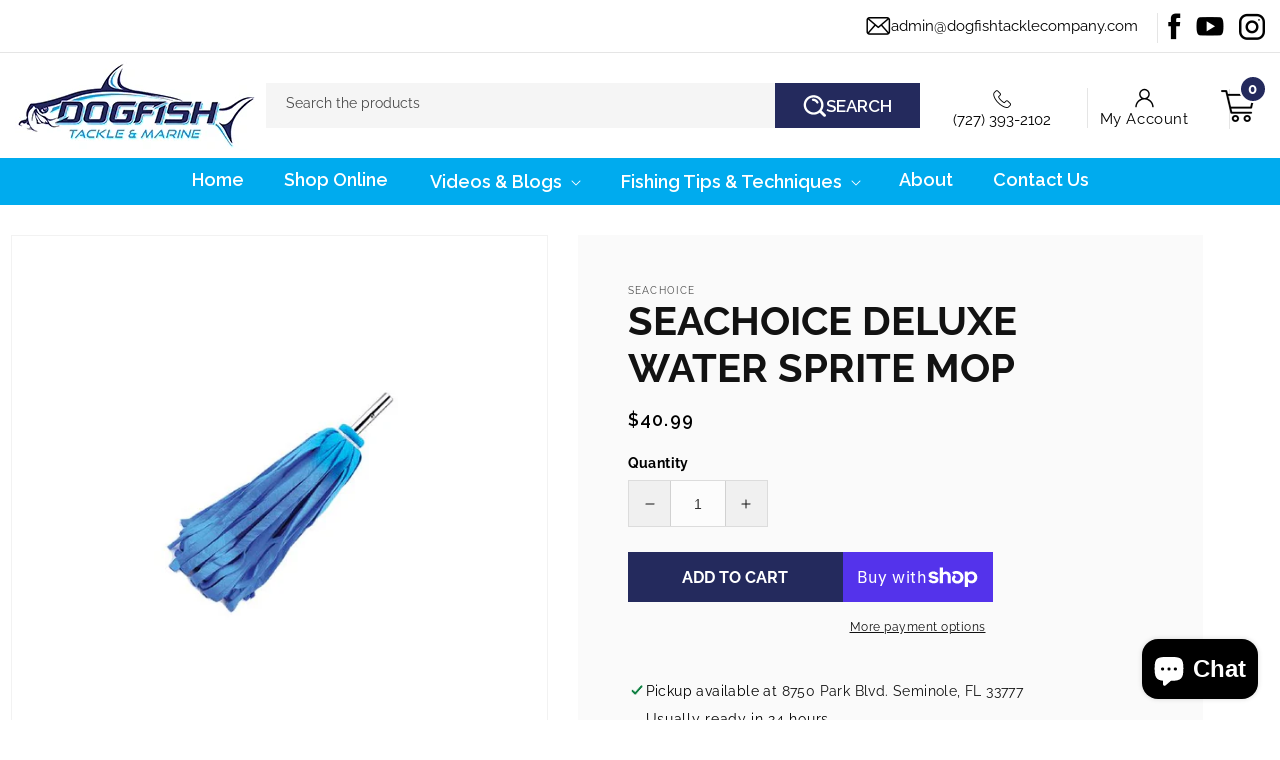

--- FILE ---
content_type: text/html; charset=utf-8
request_url: https://dogfishtacklecompany.com/products/seachoice-deluxe-water-sprite-mop
body_size: 33457
content:
<!doctype html>
<html class="no-js" lang="en">
  <head>
  <!-- Start of Booster Apps Seo-0.1-->
<title>Seachoice Deluxe Water Sprite Mop | Dogfish Tackle &amp; Marine</title><meta name="description" content="DescriptionSoft and absorbent synthetic chamois strips dry quicklyGreat for those hard-to-reach areasConnects to quick change handlesUPC Code719249905211Manufacturer Part Number90521ManufacturerSeachoice Products " /><script type="application/ld+json">
  {
    "@context": "https://schema.org",
    "@type": "WebSite",
    "name": "Dogfish Tackle \u0026amp; Marine",
    "url": "https://dogfishtacklecompany.com",
    "potentialAction": {
      "@type": "SearchAction",
      "query-input": "required name=query",
      "target": "https://dogfishtacklecompany.com/search?q={query}"
    }
  }
</script><script type="application/ld+json">
  {
    "@context": "https://schema.org",
    "@type": "Product",
    "name": "Seachoice Deluxe Water Sprite Mop",
    "brand": {"@type": "Brand","name": "Seachoice"},
    "sku": "50-90521",
    "mpn": "719249905211",
    "description": "Description\n\n\n\n\n\nSoft and absorbent synthetic chamois strips dry quickly\nGreat for those hard-to-reach areas\nConnects to quick change handles\n\n\n\n\n\n\nUPC Code\n719249905211\n\n\nManufacturer Part Number\n90521\n\n\nManufacturer\nSeachoice Products\n\n\n\n ",
    "url": "https://dogfishtacklecompany.com/products/seachoice-deluxe-water-sprite-mop","image": "https://dogfishtacklecompany.com/cdn/shop/files/50-90521_700x.jpg?v=1709741091","itemCondition": "https://schema.org/NewCondition",
    "offers": [{
          "@type": "Offer","price": "40.99","priceCurrency": "USD",
          "itemCondition": "https://schema.org/NewCondition",
          "url": "https://dogfishtacklecompany.com/products/seachoice-deluxe-water-sprite-mop?variant=44531776553196",
          "sku": "50-90521",
          "mpn": "719249905211",
          "availability" : "https://schema.org/InStock",
          "priceValidUntil": "2026-02-20","gtin12": "719249905211"}]}
</script>
<!-- end of Booster Apps SEO -->

    <meta charset="utf-8">
    <meta http-equiv="X-UA-Compatible" content="IE=edge">
    <meta name="viewport" content="width=device-width,initial-scale=1">
    <meta name="theme-color" content="">
    <link rel="canonical" href="https://dogfishtacklecompany.com/products/seachoice-deluxe-water-sprite-mop">
    <link rel="preconnect" href="https://cdn.shopify.com" crossorigin>
    <link rel="stylesheet" href="https://cdnjs.cloudflare.com/ajax/libs/slick-carousel/1.8.1/slick-theme.min.css">
    <link rel="stylesheet" href="https://cdnjs.cloudflare.com/ajax/libs/slick-carousel/1.8.1/slick.min.css">
    <link rel="stylesheet" href="https://cdnjs.cloudflare.com/ajax/libs/font-awesome/4.7.0/css/font-awesome.min.css">
    <link href="https://fonts.googleapis.com/css2?family=Raleway:ital,wght@0,100;0,200;0,300;0,400;0,500;0,600;0,700;0,800;0,900;1,100;1,200;1,300;1,400;1,500;1,600;1,700;1,800;1,900&display=swap" rel="stylesheet"><link rel="preconnect" href="https://fonts.shopifycdn.com" crossorigin>

    

    

<meta property="og:site_name" content="Dogfish Tackle &amp; Marine">
<meta property="og:url" content="https://dogfishtacklecompany.com/products/seachoice-deluxe-water-sprite-mop">
<meta property="og:title" content="Seachoice Deluxe Water Sprite Mop">
<meta property="og:type" content="product">
<meta property="og:description" content="Description Soft and absorbent synthetic chamois strips dry quickly Great for those hard-to-reach areas Connects to quick change handles UPC Code 719249905211 Manufacturer Part Number 90521 Manufacturer Seachoice Products  "><meta property="og:image" content="http://dogfishtacklecompany.com/cdn/shop/files/50-90521.jpg?v=1709741091">
  <meta property="og:image:secure_url" content="https://dogfishtacklecompany.com/cdn/shop/files/50-90521.jpg?v=1709741091">
  <meta property="og:image:width" content="700">
  <meta property="og:image:height" content="700"><meta property="og:price:amount" content="40.99">
  <meta property="og:price:currency" content="USD"><meta name="twitter:card" content="summary_large_image">
<meta name="twitter:title" content="Seachoice Deluxe Water Sprite Mop">
<meta name="twitter:description" content="Description Soft and absorbent synthetic chamois strips dry quickly Great for those hard-to-reach areas Connects to quick change handles UPC Code 719249905211 Manufacturer Part Number 90521 Manufacturer Seachoice Products  ">

    <script src="https://code.jquery.com/jquery-3.6.0.min.js"></script>
    <script src="https://cdnjs.cloudflare.com/ajax/libs/slick-carousel/1.8.1/slick.min.js"></script>
    <script src="//dogfishtacklecompany.com/cdn/shop/t/7/assets/global.js?v=183788131329879227071674567525" defer="defer"></script>
    <script src="//dogfishtacklecompany.com/cdn/shop/t/7/assets/custom.js?v=146217535418156274801672132597" defer="defer"></script>
    <script>window.performance && window.performance.mark && window.performance.mark('shopify.content_for_header.start');</script><meta name="google-site-verification" content="uup2oX45ekZFiCqY7W4Yl_H9hJtpuL3HKk6pF1l8lJE">
<meta id="shopify-digital-wallet" name="shopify-digital-wallet" content="/13164827/digital_wallets/dialog">
<meta name="shopify-checkout-api-token" content="b7aca3dc2fdd7971f91a3c7dcfec0083">
<link rel="alternate" type="application/json+oembed" href="https://dogfishtacklecompany.com/products/seachoice-deluxe-water-sprite-mop.oembed">
<script async="async" src="/checkouts/internal/preloads.js?locale=en-US"></script>
<link rel="preconnect" href="https://shop.app" crossorigin="anonymous">
<script async="async" src="https://shop.app/checkouts/internal/preloads.js?locale=en-US&shop_id=13164827" crossorigin="anonymous"></script>
<script id="apple-pay-shop-capabilities" type="application/json">{"shopId":13164827,"countryCode":"US","currencyCode":"USD","merchantCapabilities":["supports3DS"],"merchantId":"gid:\/\/shopify\/Shop\/13164827","merchantName":"Dogfish Tackle \u0026 Marine","requiredBillingContactFields":["postalAddress","email","phone"],"requiredShippingContactFields":["postalAddress","email","phone"],"shippingType":"shipping","supportedNetworks":["visa","masterCard","discover","elo","jcb"],"total":{"type":"pending","label":"Dogfish Tackle \u0026 Marine","amount":"1.00"},"shopifyPaymentsEnabled":true,"supportsSubscriptions":true}</script>
<script id="shopify-features" type="application/json">{"accessToken":"b7aca3dc2fdd7971f91a3c7dcfec0083","betas":["rich-media-storefront-analytics"],"domain":"dogfishtacklecompany.com","predictiveSearch":true,"shopId":13164827,"locale":"en"}</script>
<script>var Shopify = Shopify || {};
Shopify.shop = "dogfish-tackle-company.myshopify.com";
Shopify.locale = "en";
Shopify.currency = {"active":"USD","rate":"1.0"};
Shopify.country = "US";
Shopify.theme = {"name":"Qeretail (Dawn 2.0)","id":136291352812,"schema_name":"Dawn","schema_version":"7.0.1","theme_store_id":887,"role":"main"};
Shopify.theme.handle = "null";
Shopify.theme.style = {"id":null,"handle":null};
Shopify.cdnHost = "dogfishtacklecompany.com/cdn";
Shopify.routes = Shopify.routes || {};
Shopify.routes.root = "/";</script>
<script type="module">!function(o){(o.Shopify=o.Shopify||{}).modules=!0}(window);</script>
<script>!function(o){function n(){var o=[];function n(){o.push(Array.prototype.slice.apply(arguments))}return n.q=o,n}var t=o.Shopify=o.Shopify||{};t.loadFeatures=n(),t.autoloadFeatures=n()}(window);</script>
<script>
  window.ShopifyPay = window.ShopifyPay || {};
  window.ShopifyPay.apiHost = "shop.app\/pay";
  window.ShopifyPay.redirectState = null;
</script>
<script id="shop-js-analytics" type="application/json">{"pageType":"product"}</script>
<script defer="defer" async type="module" src="//dogfishtacklecompany.com/cdn/shopifycloud/shop-js/modules/v2/client.init-shop-cart-sync_BdyHc3Nr.en.esm.js"></script>
<script defer="defer" async type="module" src="//dogfishtacklecompany.com/cdn/shopifycloud/shop-js/modules/v2/chunk.common_Daul8nwZ.esm.js"></script>
<script type="module">
  await import("//dogfishtacklecompany.com/cdn/shopifycloud/shop-js/modules/v2/client.init-shop-cart-sync_BdyHc3Nr.en.esm.js");
await import("//dogfishtacklecompany.com/cdn/shopifycloud/shop-js/modules/v2/chunk.common_Daul8nwZ.esm.js");

  window.Shopify.SignInWithShop?.initShopCartSync?.({"fedCMEnabled":true,"windoidEnabled":true});

</script>
<script>
  window.Shopify = window.Shopify || {};
  if (!window.Shopify.featureAssets) window.Shopify.featureAssets = {};
  window.Shopify.featureAssets['shop-js'] = {"shop-cart-sync":["modules/v2/client.shop-cart-sync_QYOiDySF.en.esm.js","modules/v2/chunk.common_Daul8nwZ.esm.js"],"init-fed-cm":["modules/v2/client.init-fed-cm_DchLp9rc.en.esm.js","modules/v2/chunk.common_Daul8nwZ.esm.js"],"shop-button":["modules/v2/client.shop-button_OV7bAJc5.en.esm.js","modules/v2/chunk.common_Daul8nwZ.esm.js"],"init-windoid":["modules/v2/client.init-windoid_DwxFKQ8e.en.esm.js","modules/v2/chunk.common_Daul8nwZ.esm.js"],"shop-cash-offers":["modules/v2/client.shop-cash-offers_DWtL6Bq3.en.esm.js","modules/v2/chunk.common_Daul8nwZ.esm.js","modules/v2/chunk.modal_CQq8HTM6.esm.js"],"shop-toast-manager":["modules/v2/client.shop-toast-manager_CX9r1SjA.en.esm.js","modules/v2/chunk.common_Daul8nwZ.esm.js"],"init-shop-email-lookup-coordinator":["modules/v2/client.init-shop-email-lookup-coordinator_UhKnw74l.en.esm.js","modules/v2/chunk.common_Daul8nwZ.esm.js"],"pay-button":["modules/v2/client.pay-button_DzxNnLDY.en.esm.js","modules/v2/chunk.common_Daul8nwZ.esm.js"],"avatar":["modules/v2/client.avatar_BTnouDA3.en.esm.js"],"init-shop-cart-sync":["modules/v2/client.init-shop-cart-sync_BdyHc3Nr.en.esm.js","modules/v2/chunk.common_Daul8nwZ.esm.js"],"shop-login-button":["modules/v2/client.shop-login-button_D8B466_1.en.esm.js","modules/v2/chunk.common_Daul8nwZ.esm.js","modules/v2/chunk.modal_CQq8HTM6.esm.js"],"init-customer-accounts-sign-up":["modules/v2/client.init-customer-accounts-sign-up_C8fpPm4i.en.esm.js","modules/v2/client.shop-login-button_D8B466_1.en.esm.js","modules/v2/chunk.common_Daul8nwZ.esm.js","modules/v2/chunk.modal_CQq8HTM6.esm.js"],"init-shop-for-new-customer-accounts":["modules/v2/client.init-shop-for-new-customer-accounts_CVTO0Ztu.en.esm.js","modules/v2/client.shop-login-button_D8B466_1.en.esm.js","modules/v2/chunk.common_Daul8nwZ.esm.js","modules/v2/chunk.modal_CQq8HTM6.esm.js"],"init-customer-accounts":["modules/v2/client.init-customer-accounts_dRgKMfrE.en.esm.js","modules/v2/client.shop-login-button_D8B466_1.en.esm.js","modules/v2/chunk.common_Daul8nwZ.esm.js","modules/v2/chunk.modal_CQq8HTM6.esm.js"],"shop-follow-button":["modules/v2/client.shop-follow-button_CkZpjEct.en.esm.js","modules/v2/chunk.common_Daul8nwZ.esm.js","modules/v2/chunk.modal_CQq8HTM6.esm.js"],"lead-capture":["modules/v2/client.lead-capture_BntHBhfp.en.esm.js","modules/v2/chunk.common_Daul8nwZ.esm.js","modules/v2/chunk.modal_CQq8HTM6.esm.js"],"checkout-modal":["modules/v2/client.checkout-modal_CfxcYbTm.en.esm.js","modules/v2/chunk.common_Daul8nwZ.esm.js","modules/v2/chunk.modal_CQq8HTM6.esm.js"],"shop-login":["modules/v2/client.shop-login_Da4GZ2H6.en.esm.js","modules/v2/chunk.common_Daul8nwZ.esm.js","modules/v2/chunk.modal_CQq8HTM6.esm.js"],"payment-terms":["modules/v2/client.payment-terms_MV4M3zvL.en.esm.js","modules/v2/chunk.common_Daul8nwZ.esm.js","modules/v2/chunk.modal_CQq8HTM6.esm.js"]};
</script>
<script>(function() {
  var isLoaded = false;
  function asyncLoad() {
    if (isLoaded) return;
    isLoaded = true;
    var urls = ["\/\/www.powr.io\/powr.js?powr-token=dogfish-tackle-company.myshopify.com\u0026external-type=shopify\u0026shop=dogfish-tackle-company.myshopify.com","\/\/www.powr.io\/powr.js?powr-token=dogfish-tackle-company.myshopify.com\u0026external-type=shopify\u0026shop=dogfish-tackle-company.myshopify.com","https:\/\/cdn.nfcube.com\/instafeed-8cf708ae3dee5f0fa65a4198a387473c.js?shop=dogfish-tackle-company.myshopify.com","https:\/\/cdn.hextom.com\/js\/freeshippingbar.js?shop=dogfish-tackle-company.myshopify.com","https:\/\/cdn.hextom.com\/js\/quickannouncementbar.js?shop=dogfish-tackle-company.myshopify.com"];
    for (var i = 0; i < urls.length; i++) {
      var s = document.createElement('script');
      s.type = 'text/javascript';
      s.async = true;
      s.src = urls[i];
      var x = document.getElementsByTagName('script')[0];
      x.parentNode.insertBefore(s, x);
    }
  };
  if(window.attachEvent) {
    window.attachEvent('onload', asyncLoad);
  } else {
    window.addEventListener('load', asyncLoad, false);
  }
})();</script>
<script id="__st">var __st={"a":13164827,"offset":-18000,"reqid":"3f8ecd6a-e2a2-4081-ac89-17a66f75c5a4-1768994746","pageurl":"dogfishtacklecompany.com\/products\/seachoice-deluxe-water-sprite-mop","u":"481d431410f7","p":"product","rtyp":"product","rid":8228929569004};</script>
<script>window.ShopifyPaypalV4VisibilityTracking = true;</script>
<script id="captcha-bootstrap">!function(){'use strict';const t='contact',e='account',n='new_comment',o=[[t,t],['blogs',n],['comments',n],[t,'customer']],c=[[e,'customer_login'],[e,'guest_login'],[e,'recover_customer_password'],[e,'create_customer']],r=t=>t.map((([t,e])=>`form[action*='/${t}']:not([data-nocaptcha='true']) input[name='form_type'][value='${e}']`)).join(','),a=t=>()=>t?[...document.querySelectorAll(t)].map((t=>t.form)):[];function s(){const t=[...o],e=r(t);return a(e)}const i='password',u='form_key',d=['recaptcha-v3-token','g-recaptcha-response','h-captcha-response',i],f=()=>{try{return window.sessionStorage}catch{return}},m='__shopify_v',_=t=>t.elements[u];function p(t,e,n=!1){try{const o=window.sessionStorage,c=JSON.parse(o.getItem(e)),{data:r}=function(t){const{data:e,action:n}=t;return t[m]||n?{data:e,action:n}:{data:t,action:n}}(c);for(const[e,n]of Object.entries(r))t.elements[e]&&(t.elements[e].value=n);n&&o.removeItem(e)}catch(o){console.error('form repopulation failed',{error:o})}}const l='form_type',E='cptcha';function T(t){t.dataset[E]=!0}const w=window,h=w.document,L='Shopify',v='ce_forms',y='captcha';let A=!1;((t,e)=>{const n=(g='f06e6c50-85a8-45c8-87d0-21a2b65856fe',I='https://cdn.shopify.com/shopifycloud/storefront-forms-hcaptcha/ce_storefront_forms_captcha_hcaptcha.v1.5.2.iife.js',D={infoText:'Protected by hCaptcha',privacyText:'Privacy',termsText:'Terms'},(t,e,n)=>{const o=w[L][v],c=o.bindForm;if(c)return c(t,g,e,D).then(n);var r;o.q.push([[t,g,e,D],n]),r=I,A||(h.body.append(Object.assign(h.createElement('script'),{id:'captcha-provider',async:!0,src:r})),A=!0)});var g,I,D;w[L]=w[L]||{},w[L][v]=w[L][v]||{},w[L][v].q=[],w[L][y]=w[L][y]||{},w[L][y].protect=function(t,e){n(t,void 0,e),T(t)},Object.freeze(w[L][y]),function(t,e,n,w,h,L){const[v,y,A,g]=function(t,e,n){const i=e?o:[],u=t?c:[],d=[...i,...u],f=r(d),m=r(i),_=r(d.filter((([t,e])=>n.includes(e))));return[a(f),a(m),a(_),s()]}(w,h,L),I=t=>{const e=t.target;return e instanceof HTMLFormElement?e:e&&e.form},D=t=>v().includes(t);t.addEventListener('submit',(t=>{const e=I(t);if(!e)return;const n=D(e)&&!e.dataset.hcaptchaBound&&!e.dataset.recaptchaBound,o=_(e),c=g().includes(e)&&(!o||!o.value);(n||c)&&t.preventDefault(),c&&!n&&(function(t){try{if(!f())return;!function(t){const e=f();if(!e)return;const n=_(t);if(!n)return;const o=n.value;o&&e.removeItem(o)}(t);const e=Array.from(Array(32),(()=>Math.random().toString(36)[2])).join('');!function(t,e){_(t)||t.append(Object.assign(document.createElement('input'),{type:'hidden',name:u})),t.elements[u].value=e}(t,e),function(t,e){const n=f();if(!n)return;const o=[...t.querySelectorAll(`input[type='${i}']`)].map((({name:t})=>t)),c=[...d,...o],r={};for(const[a,s]of new FormData(t).entries())c.includes(a)||(r[a]=s);n.setItem(e,JSON.stringify({[m]:1,action:t.action,data:r}))}(t,e)}catch(e){console.error('failed to persist form',e)}}(e),e.submit())}));const S=(t,e)=>{t&&!t.dataset[E]&&(n(t,e.some((e=>e===t))),T(t))};for(const o of['focusin','change'])t.addEventListener(o,(t=>{const e=I(t);D(e)&&S(e,y())}));const B=e.get('form_key'),M=e.get(l),P=B&&M;t.addEventListener('DOMContentLoaded',(()=>{const t=y();if(P)for(const e of t)e.elements[l].value===M&&p(e,B);[...new Set([...A(),...v().filter((t=>'true'===t.dataset.shopifyCaptcha))])].forEach((e=>S(e,t)))}))}(h,new URLSearchParams(w.location.search),n,t,e,['guest_login'])})(!0,!0)}();</script>
<script integrity="sha256-4kQ18oKyAcykRKYeNunJcIwy7WH5gtpwJnB7kiuLZ1E=" data-source-attribution="shopify.loadfeatures" defer="defer" src="//dogfishtacklecompany.com/cdn/shopifycloud/storefront/assets/storefront/load_feature-a0a9edcb.js" crossorigin="anonymous"></script>
<script crossorigin="anonymous" defer="defer" src="//dogfishtacklecompany.com/cdn/shopifycloud/storefront/assets/shopify_pay/storefront-65b4c6d7.js?v=20250812"></script>
<script data-source-attribution="shopify.dynamic_checkout.dynamic.init">var Shopify=Shopify||{};Shopify.PaymentButton=Shopify.PaymentButton||{isStorefrontPortableWallets:!0,init:function(){window.Shopify.PaymentButton.init=function(){};var t=document.createElement("script");t.src="https://dogfishtacklecompany.com/cdn/shopifycloud/portable-wallets/latest/portable-wallets.en.js",t.type="module",document.head.appendChild(t)}};
</script>
<script data-source-attribution="shopify.dynamic_checkout.buyer_consent">
  function portableWalletsHideBuyerConsent(e){var t=document.getElementById("shopify-buyer-consent"),n=document.getElementById("shopify-subscription-policy-button");t&&n&&(t.classList.add("hidden"),t.setAttribute("aria-hidden","true"),n.removeEventListener("click",e))}function portableWalletsShowBuyerConsent(e){var t=document.getElementById("shopify-buyer-consent"),n=document.getElementById("shopify-subscription-policy-button");t&&n&&(t.classList.remove("hidden"),t.removeAttribute("aria-hidden"),n.addEventListener("click",e))}window.Shopify?.PaymentButton&&(window.Shopify.PaymentButton.hideBuyerConsent=portableWalletsHideBuyerConsent,window.Shopify.PaymentButton.showBuyerConsent=portableWalletsShowBuyerConsent);
</script>
<script>
  function portableWalletsCleanup(e){e&&e.src&&console.error("Failed to load portable wallets script "+e.src);var t=document.querySelectorAll("shopify-accelerated-checkout .shopify-payment-button__skeleton, shopify-accelerated-checkout-cart .wallet-cart-button__skeleton"),e=document.getElementById("shopify-buyer-consent");for(let e=0;e<t.length;e++)t[e].remove();e&&e.remove()}function portableWalletsNotLoadedAsModule(e){e instanceof ErrorEvent&&"string"==typeof e.message&&e.message.includes("import.meta")&&"string"==typeof e.filename&&e.filename.includes("portable-wallets")&&(window.removeEventListener("error",portableWalletsNotLoadedAsModule),window.Shopify.PaymentButton.failedToLoad=e,"loading"===document.readyState?document.addEventListener("DOMContentLoaded",window.Shopify.PaymentButton.init):window.Shopify.PaymentButton.init())}window.addEventListener("error",portableWalletsNotLoadedAsModule);
</script>

<script type="module" src="https://dogfishtacklecompany.com/cdn/shopifycloud/portable-wallets/latest/portable-wallets.en.js" onError="portableWalletsCleanup(this)" crossorigin="anonymous"></script>
<script nomodule>
  document.addEventListener("DOMContentLoaded", portableWalletsCleanup);
</script>

<link id="shopify-accelerated-checkout-styles" rel="stylesheet" media="screen" href="https://dogfishtacklecompany.com/cdn/shopifycloud/portable-wallets/latest/accelerated-checkout-backwards-compat.css" crossorigin="anonymous">
<style id="shopify-accelerated-checkout-cart">
        #shopify-buyer-consent {
  margin-top: 1em;
  display: inline-block;
  width: 100%;
}

#shopify-buyer-consent.hidden {
  display: none;
}

#shopify-subscription-policy-button {
  background: none;
  border: none;
  padding: 0;
  text-decoration: underline;
  font-size: inherit;
  cursor: pointer;
}

#shopify-subscription-policy-button::before {
  box-shadow: none;
}

      </style>
<script id="sections-script" data-sections="header,footer" defer="defer" src="//dogfishtacklecompany.com/cdn/shop/t/7/compiled_assets/scripts.js?v=8607"></script>
<script>window.performance && window.performance.mark && window.performance.mark('shopify.content_for_header.end');</script>


    <style data-shopify>
      @font-face {
  font-family: Raleway;
  font-weight: 400;
  font-style: normal;
  font-display: swap;
  src: url("//dogfishtacklecompany.com/cdn/fonts/raleway/raleway_n4.2c76ddd103ff0f30b1230f13e160330ff8b2c68a.woff2") format("woff2"),
       url("//dogfishtacklecompany.com/cdn/fonts/raleway/raleway_n4.c057757dddc39994ad5d9c9f58e7c2c2a72359a9.woff") format("woff");
}

      @font-face {
  font-family: Raleway;
  font-weight: 700;
  font-style: normal;
  font-display: swap;
  src: url("//dogfishtacklecompany.com/cdn/fonts/raleway/raleway_n7.740cf9e1e4566800071db82eeca3cca45f43ba63.woff2") format("woff2"),
       url("//dogfishtacklecompany.com/cdn/fonts/raleway/raleway_n7.84943791ecde186400af8db54cf3b5b5e5049a8f.woff") format("woff");
}

      @font-face {
  font-family: Raleway;
  font-weight: 400;
  font-style: italic;
  font-display: swap;
  src: url("//dogfishtacklecompany.com/cdn/fonts/raleway/raleway_i4.aaa73a72f55a5e60da3e9a082717e1ed8f22f0a2.woff2") format("woff2"),
       url("//dogfishtacklecompany.com/cdn/fonts/raleway/raleway_i4.650670cc243082f8988ecc5576b6d613cfd5a8ee.woff") format("woff");
}

      @font-face {
  font-family: Raleway;
  font-weight: 700;
  font-style: italic;
  font-display: swap;
  src: url("//dogfishtacklecompany.com/cdn/fonts/raleway/raleway_i7.6d68e3c55f3382a6b4f1173686f538d89ce56dbc.woff2") format("woff2"),
       url("//dogfishtacklecompany.com/cdn/fonts/raleway/raleway_i7.ed82a5a5951418ec5b6b0a5010cb65216574b2bd.woff") format("woff");
}

      @font-face {
  font-family: Raleway;
  font-weight: 400;
  font-style: normal;
  font-display: swap;
  src: url("//dogfishtacklecompany.com/cdn/fonts/raleway/raleway_n4.2c76ddd103ff0f30b1230f13e160330ff8b2c68a.woff2") format("woff2"),
       url("//dogfishtacklecompany.com/cdn/fonts/raleway/raleway_n4.c057757dddc39994ad5d9c9f58e7c2c2a72359a9.woff") format("woff");
}


      :root {
        --font-body-family: Raleway, sans-serif;
        --font-body-style: normal;
        --font-body-weight: 400;
        --font-body-weight-bold: 700;

        --font-heading-family: Raleway, sans-serif;
        --font-heading-style: normal;
        --font-heading-weight: 400;

        --font-body-scale: 1.0;
        --font-heading-scale: 1.0;

        --color-base-text: 18, 18, 18;
        --color-shadow: 18, 18, 18;
        --color-base-background-1: 255, 255, 255;
        --color-base-background-2: 243, 243, 243;
        --color-base-solid-button-labels: 255, 255, 255;
        --color-base-outline-button-labels: 18, 18, 18;
        --color-base-accent-1: 18, 18, 18;
        --color-base-accent-2: 51, 79, 180;
        --payment-terms-background-color: #ffffff;

        --gradient-base-background-1: #ffffff;
        --gradient-base-background-2: #f3f3f3;
        --gradient-base-accent-1: #121212;
        --gradient-base-accent-2: #334fb4;

        --media-padding: px;
        --media-border-opacity: 0.05;
        --media-border-width: 1px;
        --media-radius: 0px;
        --media-shadow-opacity: 0.0;
        --media-shadow-horizontal-offset: 0px;
        --media-shadow-vertical-offset: 4px;
        --media-shadow-blur-radius: 5px;
        --media-shadow-visible: 0;

        --page-width: 120rem;
        --page-width-margin: 0rem;

        --product-card-image-padding: 0.0rem;
        --product-card-corner-radius: 0.0rem;
        --product-card-text-alignment: left;
        --product-card-border-width: 0.0rem;
        --product-card-border-opacity: 0.1;
        --product-card-shadow-opacity: 0.0;
        --product-card-shadow-visible: 0;
        --product-card-shadow-horizontal-offset: 0.0rem;
        --product-card-shadow-vertical-offset: 0.4rem;
        --product-card-shadow-blur-radius: 0.5rem;

        --collection-card-image-padding: 0.0rem;
        --collection-card-corner-radius: 0.0rem;
        --collection-card-text-alignment: left;
        --collection-card-border-width: 0.0rem;
        --collection-card-border-opacity: 0.1;
        --collection-card-shadow-opacity: 0.0;
        --collection-card-shadow-visible: 0;
        --collection-card-shadow-horizontal-offset: 0.0rem;
        --collection-card-shadow-vertical-offset: 0.4rem;
        --collection-card-shadow-blur-radius: 0.5rem;

        --blog-card-image-padding: 0.0rem;
        --blog-card-corner-radius: 0.0rem;
        --blog-card-text-alignment: left;
        --blog-card-border-width: 0.0rem;
        --blog-card-border-opacity: 0.1;
        --blog-card-shadow-opacity: 0.0;
        --blog-card-shadow-visible: 0;
        --blog-card-shadow-horizontal-offset: 0.0rem;
        --blog-card-shadow-vertical-offset: 0.4rem;
        --blog-card-shadow-blur-radius: 0.5rem;

        --badge-corner-radius: 4.0rem;

        --popup-border-width: 1px;
        --popup-border-opacity: 0.1;
        --popup-corner-radius: 0px;
        --popup-shadow-opacity: 0.0;
        --popup-shadow-horizontal-offset: 0px;
        --popup-shadow-vertical-offset: 4px;
        --popup-shadow-blur-radius: 5px;

        --drawer-border-width: 1px;
        --drawer-border-opacity: 0.1;
        --drawer-shadow-opacity: 0.0;
        --drawer-shadow-horizontal-offset: 0px;
        --drawer-shadow-vertical-offset: 4px;
        --drawer-shadow-blur-radius: 5px;

        --spacing-sections-desktop: 0px;
        --spacing-sections-mobile: 0px;

        --grid-desktop-vertical-spacing: 8px;
        --grid-desktop-horizontal-spacing: 8px;
        --grid-mobile-vertical-spacing: 4px;
        --grid-mobile-horizontal-spacing: 4px;

        --text-boxes-border-opacity: 0.1;
        --text-boxes-border-width: 0px;
        --text-boxes-radius: 0px;
        --text-boxes-shadow-opacity: 0.0;
        --text-boxes-shadow-visible: 0;
        --text-boxes-shadow-horizontal-offset: 0px;
        --text-boxes-shadow-vertical-offset: 4px;
        --text-boxes-shadow-blur-radius: 5px;

        --buttons-radius: 0px;
        --buttons-radius-outset: 0px;
        --buttons-border-width: 1px;
        --buttons-border-opacity: 1.0;
        --buttons-shadow-opacity: 0.0;
        --buttons-shadow-visible: 0;
        --buttons-shadow-horizontal-offset: 0px;
        --buttons-shadow-vertical-offset: 4px;
        --buttons-shadow-blur-radius: 5px;
        --buttons-border-offset: 0px;

        --inputs-radius: 0px;
        --inputs-border-width: 1px;
        --inputs-border-opacity: 0.55;
        --inputs-shadow-opacity: 0.0;
        --inputs-shadow-horizontal-offset: 0px;
        --inputs-margin-offset: 0px;
        --inputs-shadow-vertical-offset: 4px;
        --inputs-shadow-blur-radius: 5px;
        --inputs-radius-outset: 0px;

        --variant-pills-radius: 40px;
        --variant-pills-border-width: 1px;
        --variant-pills-border-opacity: 0.55;
        --variant-pills-shadow-opacity: 0.0;
        --variant-pills-shadow-horizontal-offset: 0px;
        --variant-pills-shadow-vertical-offset: 4px;
        --variant-pills-shadow-blur-radius: 5px;
      }

      *,
      *::before,
      *::after {
        box-sizing: inherit;
      }

      html {
        box-sizing: border-box;
        font-size: calc(var(--font-body-scale) * 62.5%);
        height: 100%;
      }

      body {
        display: grid;
        grid-template-rows: auto auto 1fr auto;
        grid-template-columns: 100%;
        min-height: 100%;
        margin: 0;
        font-size: 1.5rem;
        letter-spacing: 0.06rem;
        line-height: calc(1 + 0.8 / var(--font-body-scale));
        font-family: var(--font-body-family);
        font-style: var(--font-body-style);
        font-weight: var(--font-body-weight);
      }

      @media screen and (min-width: 750px) {
        body {
          font-size: 1.6rem;
        }
      }
    </style>

    <link href="//dogfishtacklecompany.com/cdn/shop/t/7/assets/base.css?v=145820901203122602331674048191" rel="stylesheet" type="text/css" media="all" />
    <link href="//dogfishtacklecompany.com/cdn/shop/t/7/assets/custom.css?v=134848310952999472301674820618" rel="stylesheet" type="text/css" media="all" />
<link rel="preload" as="font" href="//dogfishtacklecompany.com/cdn/fonts/raleway/raleway_n4.2c76ddd103ff0f30b1230f13e160330ff8b2c68a.woff2" type="font/woff2" crossorigin><link rel="preload" as="font" href="//dogfishtacklecompany.com/cdn/fonts/raleway/raleway_n4.2c76ddd103ff0f30b1230f13e160330ff8b2c68a.woff2" type="font/woff2" crossorigin><link rel="stylesheet" href="//dogfishtacklecompany.com/cdn/shop/t/7/assets/component-predictive-search.css?v=83512081251802922551672132597" media="print" onload="this.media='all'"><script>document.documentElement.className = document.documentElement.className.replace('no-js', 'js');
    if (Shopify.designMode) {
      document.documentElement.classList.add('shopify-design-mode');
    }
    </script>



    
  <script src="https://cdn.shopify.com/extensions/04b3ce78-d13f-4468-a155-0222db3766d4/profy-banner-countdown-timer-115/assets/banner-script-min.js" type="text/javascript" defer="defer"></script>
<script src="https://cdn.shopify.com/extensions/019bc2d0-0f91-74d4-a43b-076b6407206d/quick-announcement-bar-prod-97/assets/quickannouncementbar.js" type="text/javascript" defer="defer"></script>
<script src="https://cdn.shopify.com/extensions/019bc2cf-ad72-709c-ab89-9947d92587ae/free-shipping-bar-118/assets/freeshippingbar.js" type="text/javascript" defer="defer"></script>
<script src="https://cdn.shopify.com/extensions/e8878072-2f6b-4e89-8082-94b04320908d/inbox-1254/assets/inbox-chat-loader.js" type="text/javascript" defer="defer"></script>
<link href="https://monorail-edge.shopifysvc.com" rel="dns-prefetch">
<script>(function(){if ("sendBeacon" in navigator && "performance" in window) {try {var session_token_from_headers = performance.getEntriesByType('navigation')[0].serverTiming.find(x => x.name == '_s').description;} catch {var session_token_from_headers = undefined;}var session_cookie_matches = document.cookie.match(/_shopify_s=([^;]*)/);var session_token_from_cookie = session_cookie_matches && session_cookie_matches.length === 2 ? session_cookie_matches[1] : "";var session_token = session_token_from_headers || session_token_from_cookie || "";function handle_abandonment_event(e) {var entries = performance.getEntries().filter(function(entry) {return /monorail-edge.shopifysvc.com/.test(entry.name);});if (!window.abandonment_tracked && entries.length === 0) {window.abandonment_tracked = true;var currentMs = Date.now();var navigation_start = performance.timing.navigationStart;var payload = {shop_id: 13164827,url: window.location.href,navigation_start,duration: currentMs - navigation_start,session_token,page_type: "product"};window.navigator.sendBeacon("https://monorail-edge.shopifysvc.com/v1/produce", JSON.stringify({schema_id: "online_store_buyer_site_abandonment/1.1",payload: payload,metadata: {event_created_at_ms: currentMs,event_sent_at_ms: currentMs}}));}}window.addEventListener('pagehide', handle_abandonment_event);}}());</script>
<script id="web-pixels-manager-setup">(function e(e,d,r,n,o){if(void 0===o&&(o={}),!Boolean(null===(a=null===(i=window.Shopify)||void 0===i?void 0:i.analytics)||void 0===a?void 0:a.replayQueue)){var i,a;window.Shopify=window.Shopify||{};var t=window.Shopify;t.analytics=t.analytics||{};var s=t.analytics;s.replayQueue=[],s.publish=function(e,d,r){return s.replayQueue.push([e,d,r]),!0};try{self.performance.mark("wpm:start")}catch(e){}var l=function(){var e={modern:/Edge?\/(1{2}[4-9]|1[2-9]\d|[2-9]\d{2}|\d{4,})\.\d+(\.\d+|)|Firefox\/(1{2}[4-9]|1[2-9]\d|[2-9]\d{2}|\d{4,})\.\d+(\.\d+|)|Chrom(ium|e)\/(9{2}|\d{3,})\.\d+(\.\d+|)|(Maci|X1{2}).+ Version\/(15\.\d+|(1[6-9]|[2-9]\d|\d{3,})\.\d+)([,.]\d+|)( \(\w+\)|)( Mobile\/\w+|) Safari\/|Chrome.+OPR\/(9{2}|\d{3,})\.\d+\.\d+|(CPU[ +]OS|iPhone[ +]OS|CPU[ +]iPhone|CPU IPhone OS|CPU iPad OS)[ +]+(15[._]\d+|(1[6-9]|[2-9]\d|\d{3,})[._]\d+)([._]\d+|)|Android:?[ /-](13[3-9]|1[4-9]\d|[2-9]\d{2}|\d{4,})(\.\d+|)(\.\d+|)|Android.+Firefox\/(13[5-9]|1[4-9]\d|[2-9]\d{2}|\d{4,})\.\d+(\.\d+|)|Android.+Chrom(ium|e)\/(13[3-9]|1[4-9]\d|[2-9]\d{2}|\d{4,})\.\d+(\.\d+|)|SamsungBrowser\/([2-9]\d|\d{3,})\.\d+/,legacy:/Edge?\/(1[6-9]|[2-9]\d|\d{3,})\.\d+(\.\d+|)|Firefox\/(5[4-9]|[6-9]\d|\d{3,})\.\d+(\.\d+|)|Chrom(ium|e)\/(5[1-9]|[6-9]\d|\d{3,})\.\d+(\.\d+|)([\d.]+$|.*Safari\/(?![\d.]+ Edge\/[\d.]+$))|(Maci|X1{2}).+ Version\/(10\.\d+|(1[1-9]|[2-9]\d|\d{3,})\.\d+)([,.]\d+|)( \(\w+\)|)( Mobile\/\w+|) Safari\/|Chrome.+OPR\/(3[89]|[4-9]\d|\d{3,})\.\d+\.\d+|(CPU[ +]OS|iPhone[ +]OS|CPU[ +]iPhone|CPU IPhone OS|CPU iPad OS)[ +]+(10[._]\d+|(1[1-9]|[2-9]\d|\d{3,})[._]\d+)([._]\d+|)|Android:?[ /-](13[3-9]|1[4-9]\d|[2-9]\d{2}|\d{4,})(\.\d+|)(\.\d+|)|Mobile Safari.+OPR\/([89]\d|\d{3,})\.\d+\.\d+|Android.+Firefox\/(13[5-9]|1[4-9]\d|[2-9]\d{2}|\d{4,})\.\d+(\.\d+|)|Android.+Chrom(ium|e)\/(13[3-9]|1[4-9]\d|[2-9]\d{2}|\d{4,})\.\d+(\.\d+|)|Android.+(UC? ?Browser|UCWEB|U3)[ /]?(15\.([5-9]|\d{2,})|(1[6-9]|[2-9]\d|\d{3,})\.\d+)\.\d+|SamsungBrowser\/(5\.\d+|([6-9]|\d{2,})\.\d+)|Android.+MQ{2}Browser\/(14(\.(9|\d{2,})|)|(1[5-9]|[2-9]\d|\d{3,})(\.\d+|))(\.\d+|)|K[Aa][Ii]OS\/(3\.\d+|([4-9]|\d{2,})\.\d+)(\.\d+|)/},d=e.modern,r=e.legacy,n=navigator.userAgent;return n.match(d)?"modern":n.match(r)?"legacy":"unknown"}(),u="modern"===l?"modern":"legacy",c=(null!=n?n:{modern:"",legacy:""})[u],f=function(e){return[e.baseUrl,"/wpm","/b",e.hashVersion,"modern"===e.buildTarget?"m":"l",".js"].join("")}({baseUrl:d,hashVersion:r,buildTarget:u}),m=function(e){var d=e.version,r=e.bundleTarget,n=e.surface,o=e.pageUrl,i=e.monorailEndpoint;return{emit:function(e){var a=e.status,t=e.errorMsg,s=(new Date).getTime(),l=JSON.stringify({metadata:{event_sent_at_ms:s},events:[{schema_id:"web_pixels_manager_load/3.1",payload:{version:d,bundle_target:r,page_url:o,status:a,surface:n,error_msg:t},metadata:{event_created_at_ms:s}}]});if(!i)return console&&console.warn&&console.warn("[Web Pixels Manager] No Monorail endpoint provided, skipping logging."),!1;try{return self.navigator.sendBeacon.bind(self.navigator)(i,l)}catch(e){}var u=new XMLHttpRequest;try{return u.open("POST",i,!0),u.setRequestHeader("Content-Type","text/plain"),u.send(l),!0}catch(e){return console&&console.warn&&console.warn("[Web Pixels Manager] Got an unhandled error while logging to Monorail."),!1}}}}({version:r,bundleTarget:l,surface:e.surface,pageUrl:self.location.href,monorailEndpoint:e.monorailEndpoint});try{o.browserTarget=l,function(e){var d=e.src,r=e.async,n=void 0===r||r,o=e.onload,i=e.onerror,a=e.sri,t=e.scriptDataAttributes,s=void 0===t?{}:t,l=document.createElement("script"),u=document.querySelector("head"),c=document.querySelector("body");if(l.async=n,l.src=d,a&&(l.integrity=a,l.crossOrigin="anonymous"),s)for(var f in s)if(Object.prototype.hasOwnProperty.call(s,f))try{l.dataset[f]=s[f]}catch(e){}if(o&&l.addEventListener("load",o),i&&l.addEventListener("error",i),u)u.appendChild(l);else{if(!c)throw new Error("Did not find a head or body element to append the script");c.appendChild(l)}}({src:f,async:!0,onload:function(){if(!function(){var e,d;return Boolean(null===(d=null===(e=window.Shopify)||void 0===e?void 0:e.analytics)||void 0===d?void 0:d.initialized)}()){var d=window.webPixelsManager.init(e)||void 0;if(d){var r=window.Shopify.analytics;r.replayQueue.forEach((function(e){var r=e[0],n=e[1],o=e[2];d.publishCustomEvent(r,n,o)})),r.replayQueue=[],r.publish=d.publishCustomEvent,r.visitor=d.visitor,r.initialized=!0}}},onerror:function(){return m.emit({status:"failed",errorMsg:"".concat(f," has failed to load")})},sri:function(e){var d=/^sha384-[A-Za-z0-9+/=]+$/;return"string"==typeof e&&d.test(e)}(c)?c:"",scriptDataAttributes:o}),m.emit({status:"loading"})}catch(e){m.emit({status:"failed",errorMsg:(null==e?void 0:e.message)||"Unknown error"})}}})({shopId: 13164827,storefrontBaseUrl: "https://dogfishtacklecompany.com",extensionsBaseUrl: "https://extensions.shopifycdn.com/cdn/shopifycloud/web-pixels-manager",monorailEndpoint: "https://monorail-edge.shopifysvc.com/unstable/produce_batch",surface: "storefront-renderer",enabledBetaFlags: ["2dca8a86"],webPixelsConfigList: [{"id":"shopify-app-pixel","configuration":"{}","eventPayloadVersion":"v1","runtimeContext":"STRICT","scriptVersion":"0450","apiClientId":"shopify-pixel","type":"APP","privacyPurposes":["ANALYTICS","MARKETING"]},{"id":"shopify-custom-pixel","eventPayloadVersion":"v1","runtimeContext":"LAX","scriptVersion":"0450","apiClientId":"shopify-pixel","type":"CUSTOM","privacyPurposes":["ANALYTICS","MARKETING"]}],isMerchantRequest: false,initData: {"shop":{"name":"Dogfish Tackle \u0026 Marine","paymentSettings":{"currencyCode":"USD"},"myshopifyDomain":"dogfish-tackle-company.myshopify.com","countryCode":"US","storefrontUrl":"https:\/\/dogfishtacklecompany.com"},"customer":null,"cart":null,"checkout":null,"productVariants":[{"price":{"amount":40.99,"currencyCode":"USD"},"product":{"title":"Seachoice Deluxe Water Sprite Mop","vendor":"Seachoice","id":"8228929569004","untranslatedTitle":"Seachoice Deluxe Water Sprite Mop","url":"\/products\/seachoice-deluxe-water-sprite-mop","type":"Marine Products"},"id":"44531776553196","image":{"src":"\/\/dogfishtacklecompany.com\/cdn\/shop\/files\/50-90521.jpg?v=1709741091"},"sku":"50-90521","title":"Default Title","untranslatedTitle":"Default Title"}],"purchasingCompany":null},},"https://dogfishtacklecompany.com/cdn","fcfee988w5aeb613cpc8e4bc33m6693e112",{"modern":"","legacy":""},{"shopId":"13164827","storefrontBaseUrl":"https:\/\/dogfishtacklecompany.com","extensionBaseUrl":"https:\/\/extensions.shopifycdn.com\/cdn\/shopifycloud\/web-pixels-manager","surface":"storefront-renderer","enabledBetaFlags":"[\"2dca8a86\"]","isMerchantRequest":"false","hashVersion":"fcfee988w5aeb613cpc8e4bc33m6693e112","publish":"custom","events":"[[\"page_viewed\",{}],[\"product_viewed\",{\"productVariant\":{\"price\":{\"amount\":40.99,\"currencyCode\":\"USD\"},\"product\":{\"title\":\"Seachoice Deluxe Water Sprite Mop\",\"vendor\":\"Seachoice\",\"id\":\"8228929569004\",\"untranslatedTitle\":\"Seachoice Deluxe Water Sprite Mop\",\"url\":\"\/products\/seachoice-deluxe-water-sprite-mop\",\"type\":\"Marine Products\"},\"id\":\"44531776553196\",\"image\":{\"src\":\"\/\/dogfishtacklecompany.com\/cdn\/shop\/files\/50-90521.jpg?v=1709741091\"},\"sku\":\"50-90521\",\"title\":\"Default Title\",\"untranslatedTitle\":\"Default Title\"}}]]"});</script><script>
  window.ShopifyAnalytics = window.ShopifyAnalytics || {};
  window.ShopifyAnalytics.meta = window.ShopifyAnalytics.meta || {};
  window.ShopifyAnalytics.meta.currency = 'USD';
  var meta = {"product":{"id":8228929569004,"gid":"gid:\/\/shopify\/Product\/8228929569004","vendor":"Seachoice","type":"Marine Products","handle":"seachoice-deluxe-water-sprite-mop","variants":[{"id":44531776553196,"price":4099,"name":"Seachoice Deluxe Water Sprite Mop","public_title":null,"sku":"50-90521"}],"remote":false},"page":{"pageType":"product","resourceType":"product","resourceId":8228929569004,"requestId":"3f8ecd6a-e2a2-4081-ac89-17a66f75c5a4-1768994746"}};
  for (var attr in meta) {
    window.ShopifyAnalytics.meta[attr] = meta[attr];
  }
</script>
<script class="analytics">
  (function () {
    var customDocumentWrite = function(content) {
      var jquery = null;

      if (window.jQuery) {
        jquery = window.jQuery;
      } else if (window.Checkout && window.Checkout.$) {
        jquery = window.Checkout.$;
      }

      if (jquery) {
        jquery('body').append(content);
      }
    };

    var hasLoggedConversion = function(token) {
      if (token) {
        return document.cookie.indexOf('loggedConversion=' + token) !== -1;
      }
      return false;
    }

    var setCookieIfConversion = function(token) {
      if (token) {
        var twoMonthsFromNow = new Date(Date.now());
        twoMonthsFromNow.setMonth(twoMonthsFromNow.getMonth() + 2);

        document.cookie = 'loggedConversion=' + token + '; expires=' + twoMonthsFromNow;
      }
    }

    var trekkie = window.ShopifyAnalytics.lib = window.trekkie = window.trekkie || [];
    if (trekkie.integrations) {
      return;
    }
    trekkie.methods = [
      'identify',
      'page',
      'ready',
      'track',
      'trackForm',
      'trackLink'
    ];
    trekkie.factory = function(method) {
      return function() {
        var args = Array.prototype.slice.call(arguments);
        args.unshift(method);
        trekkie.push(args);
        return trekkie;
      };
    };
    for (var i = 0; i < trekkie.methods.length; i++) {
      var key = trekkie.methods[i];
      trekkie[key] = trekkie.factory(key);
    }
    trekkie.load = function(config) {
      trekkie.config = config || {};
      trekkie.config.initialDocumentCookie = document.cookie;
      var first = document.getElementsByTagName('script')[0];
      var script = document.createElement('script');
      script.type = 'text/javascript';
      script.onerror = function(e) {
        var scriptFallback = document.createElement('script');
        scriptFallback.type = 'text/javascript';
        scriptFallback.onerror = function(error) {
                var Monorail = {
      produce: function produce(monorailDomain, schemaId, payload) {
        var currentMs = new Date().getTime();
        var event = {
          schema_id: schemaId,
          payload: payload,
          metadata: {
            event_created_at_ms: currentMs,
            event_sent_at_ms: currentMs
          }
        };
        return Monorail.sendRequest("https://" + monorailDomain + "/v1/produce", JSON.stringify(event));
      },
      sendRequest: function sendRequest(endpointUrl, payload) {
        // Try the sendBeacon API
        if (window && window.navigator && typeof window.navigator.sendBeacon === 'function' && typeof window.Blob === 'function' && !Monorail.isIos12()) {
          var blobData = new window.Blob([payload], {
            type: 'text/plain'
          });

          if (window.navigator.sendBeacon(endpointUrl, blobData)) {
            return true;
          } // sendBeacon was not successful

        } // XHR beacon

        var xhr = new XMLHttpRequest();

        try {
          xhr.open('POST', endpointUrl);
          xhr.setRequestHeader('Content-Type', 'text/plain');
          xhr.send(payload);
        } catch (e) {
          console.log(e);
        }

        return false;
      },
      isIos12: function isIos12() {
        return window.navigator.userAgent.lastIndexOf('iPhone; CPU iPhone OS 12_') !== -1 || window.navigator.userAgent.lastIndexOf('iPad; CPU OS 12_') !== -1;
      }
    };
    Monorail.produce('monorail-edge.shopifysvc.com',
      'trekkie_storefront_load_errors/1.1',
      {shop_id: 13164827,
      theme_id: 136291352812,
      app_name: "storefront",
      context_url: window.location.href,
      source_url: "//dogfishtacklecompany.com/cdn/s/trekkie.storefront.cd680fe47e6c39ca5d5df5f0a32d569bc48c0f27.min.js"});

        };
        scriptFallback.async = true;
        scriptFallback.src = '//dogfishtacklecompany.com/cdn/s/trekkie.storefront.cd680fe47e6c39ca5d5df5f0a32d569bc48c0f27.min.js';
        first.parentNode.insertBefore(scriptFallback, first);
      };
      script.async = true;
      script.src = '//dogfishtacklecompany.com/cdn/s/trekkie.storefront.cd680fe47e6c39ca5d5df5f0a32d569bc48c0f27.min.js';
      first.parentNode.insertBefore(script, first);
    };
    trekkie.load(
      {"Trekkie":{"appName":"storefront","development":false,"defaultAttributes":{"shopId":13164827,"isMerchantRequest":null,"themeId":136291352812,"themeCityHash":"14018046047179043681","contentLanguage":"en","currency":"USD","eventMetadataId":"b1b3a7ef-ca36-420b-86d4-0b591eba457b"},"isServerSideCookieWritingEnabled":true,"monorailRegion":"shop_domain","enabledBetaFlags":["65f19447"]},"Session Attribution":{},"S2S":{"facebookCapiEnabled":false,"source":"trekkie-storefront-renderer","apiClientId":580111}}
    );

    var loaded = false;
    trekkie.ready(function() {
      if (loaded) return;
      loaded = true;

      window.ShopifyAnalytics.lib = window.trekkie;

      var originalDocumentWrite = document.write;
      document.write = customDocumentWrite;
      try { window.ShopifyAnalytics.merchantGoogleAnalytics.call(this); } catch(error) {};
      document.write = originalDocumentWrite;

      window.ShopifyAnalytics.lib.page(null,{"pageType":"product","resourceType":"product","resourceId":8228929569004,"requestId":"3f8ecd6a-e2a2-4081-ac89-17a66f75c5a4-1768994746","shopifyEmitted":true});

      var match = window.location.pathname.match(/checkouts\/(.+)\/(thank_you|post_purchase)/)
      var token = match? match[1]: undefined;
      if (!hasLoggedConversion(token)) {
        setCookieIfConversion(token);
        window.ShopifyAnalytics.lib.track("Viewed Product",{"currency":"USD","variantId":44531776553196,"productId":8228929569004,"productGid":"gid:\/\/shopify\/Product\/8228929569004","name":"Seachoice Deluxe Water Sprite Mop","price":"40.99","sku":"50-90521","brand":"Seachoice","variant":null,"category":"Marine Products","nonInteraction":true,"remote":false},undefined,undefined,{"shopifyEmitted":true});
      window.ShopifyAnalytics.lib.track("monorail:\/\/trekkie_storefront_viewed_product\/1.1",{"currency":"USD","variantId":44531776553196,"productId":8228929569004,"productGid":"gid:\/\/shopify\/Product\/8228929569004","name":"Seachoice Deluxe Water Sprite Mop","price":"40.99","sku":"50-90521","brand":"Seachoice","variant":null,"category":"Marine Products","nonInteraction":true,"remote":false,"referer":"https:\/\/dogfishtacklecompany.com\/products\/seachoice-deluxe-water-sprite-mop"});
      }
    });


        var eventsListenerScript = document.createElement('script');
        eventsListenerScript.async = true;
        eventsListenerScript.src = "//dogfishtacklecompany.com/cdn/shopifycloud/storefront/assets/shop_events_listener-3da45d37.js";
        document.getElementsByTagName('head')[0].appendChild(eventsListenerScript);

})();</script>
<script
  defer
  src="https://dogfishtacklecompany.com/cdn/shopifycloud/perf-kit/shopify-perf-kit-3.0.4.min.js"
  data-application="storefront-renderer"
  data-shop-id="13164827"
  data-render-region="gcp-us-central1"
  data-page-type="product"
  data-theme-instance-id="136291352812"
  data-theme-name="Dawn"
  data-theme-version="7.0.1"
  data-monorail-region="shop_domain"
  data-resource-timing-sampling-rate="10"
  data-shs="true"
  data-shs-beacon="true"
  data-shs-export-with-fetch="true"
  data-shs-logs-sample-rate="1"
  data-shs-beacon-endpoint="https://dogfishtacklecompany.com/api/collect"
></script>
</head>

  <body class="gradient template-product">
    <a class="skip-to-content-link button visually-hidden" href="#MainContent">
      Skip to content
    </a><div id="shopify-section-announcement-bar" class="shopify-section"><div class="announcement-bar color-accent-2 gradient" role="region" aria-label="Announcement" ></div>
</div>
    <div id="shopify-section-header" class="shopify-section section-header"><link rel="stylesheet" href="//dogfishtacklecompany.com/cdn/shop/t/7/assets/component-list-menu.css?v=151968516119678728991672132597" media="print" onload="this.media='all'">
<link rel="stylesheet" href="//dogfishtacklecompany.com/cdn/shop/t/7/assets/component-search.css?v=96455689198851321781672132597" media="print" onload="this.media='all'">
<link rel="stylesheet" href="//dogfishtacklecompany.com/cdn/shop/t/7/assets/component-menu-drawer.css?v=35448744287151976411674048940" media="print" onload="this.media='all'">
<link rel="stylesheet" href="//dogfishtacklecompany.com/cdn/shop/t/7/assets/component-cart-notification.css?v=183358051719344305851672132597" media="print"
  onload="this.media='all'">
<link rel="stylesheet" href="//dogfishtacklecompany.com/cdn/shop/t/7/assets/component-cart-items.css?v=23917223812499722491672132597" media="print" onload="this.media='all'"><link rel="stylesheet" href="//dogfishtacklecompany.com/cdn/shop/t/7/assets/component-price.css?v=65402837579211014041672132597" media="print" onload="this.media='all'">
<link rel="stylesheet" href="//dogfishtacklecompany.com/cdn/shop/t/7/assets/component-loading-overlay.css?v=167310470843593579841672132597" media="print" onload="this.media='all'"><link rel="stylesheet" href="//dogfishtacklecompany.com/cdn/shop/t/7/assets/component-mega-menu.css?v=177496590996265276461672132597" media="print" onload="this.media='all'">
<noscript><link href="//dogfishtacklecompany.com/cdn/shop/t/7/assets/component-mega-menu.css?v=177496590996265276461672132597" rel="stylesheet" type="text/css" media="all" /></noscript><noscript><link href="//dogfishtacklecompany.com/cdn/shop/t/7/assets/component-list-menu.css?v=151968516119678728991672132597" rel="stylesheet" type="text/css" media="all" /></noscript>
<noscript><link href="//dogfishtacklecompany.com/cdn/shop/t/7/assets/component-search.css?v=96455689198851321781672132597" rel="stylesheet" type="text/css" media="all" /></noscript>
<noscript><link href="//dogfishtacklecompany.com/cdn/shop/t/7/assets/component-menu-drawer.css?v=35448744287151976411674048940" rel="stylesheet" type="text/css" media="all" /></noscript>
<noscript><link href="//dogfishtacklecompany.com/cdn/shop/t/7/assets/component-cart-notification.css?v=183358051719344305851672132597" rel="stylesheet" type="text/css" media="all" /></noscript>
<noscript><link href="//dogfishtacklecompany.com/cdn/shop/t/7/assets/component-cart-items.css?v=23917223812499722491672132597" rel="stylesheet" type="text/css" media="all" /></noscript>

<style>
  header-drawer {
    justify-self: start;
    margin-left: -1.2rem;
  }

  .header__heading-logo {
    max-width: {
        {
        section.settings.logo_width
      }
    }

    px;
  }

  @media screen and (min-width: 990px) {
    header-drawer {
      display: none;
    }
  }

  .menu-drawer-container {
    display: flex;
  }

  .list-menu {
    list-style: none;
    padding: 0;
    margin: 0;
  }

  .list-menu--inline {
    display: inline-flex;
    flex-wrap: wrap;
  }

  summary.list-menu__item {
    padding-right: 2.7rem;
  }

  .list-menu__item {
    display: flex;
    align-items: center;
    line-height: calc(1 + 0.3 / var(--font-body-scale));
  }

  .list-menu__item--link {
    text-decoration: none;
    padding-bottom: 1rem;
    padding-top: 1rem;
    line-height: calc(1 + 0.8 / var(--font-body-scale));
  }

  @media screen and (min-width: 750px) {
    .list-menu__item--link {
      padding-bottom: 0.5rem;
      padding-top: 0.5rem;
    }
  }
</style><style data-shopify>.header {
padding-top: 10px;
padding-bottom: 10px;
}

.section-header {
margin-bottom: 0px;
}

@media screen and (min-width: 750px) {
.section-header {
margin-bottom: 0px;
}
}

@media screen and (min-width: 990px) {
.header {
padding-top: 20px;
padding-bottom: 20px;
}
}</style><script src="//dogfishtacklecompany.com/cdn/shop/t/7/assets/details-disclosure.js?v=153497636716254413831672132597" defer="defer"></script>
<script src="//dogfishtacklecompany.com/cdn/shop/t/7/assets/details-modal.js?v=4511761896672669691672132597" defer="defer"></script>
<script src="//dogfishtacklecompany.com/cdn/shop/t/7/assets/cart-notification.js?v=160453272920806432391672132597" defer="defer"></script><svg xmlns="http://www.w3.org/2000/svg" class="hidden">
  <symbol id="icon-search" viewbox="0 0 18 19" fill="none">
    <path fill-rule="evenodd" clip-rule="evenodd"
      d="M11.03 11.68A5.784 5.784 0 112.85 3.5a5.784 5.784 0 018.18 8.18zm.26 1.12a6.78 6.78 0 11.72-.7l5.4 5.4a.5.5 0 11-.71.7l-5.41-5.4z"
      fill="currentColor" />
  </symbol>

  <symbol id="icon-close" class="icon icon-close" fill="none" viewBox="0 0 18 17">
    <path
      d="M.865 15.978a.5.5 0 00.707.707l7.433-7.431 7.579 7.282a.501.501 0 00.846-.37.5.5 0 00-.153-.351L9.712 8.546l7.417-7.416a.5.5 0 10-.707-.708L8.991 7.853 1.413.573a.5.5 0 10-.693.72l7.563 7.268-7.418 7.417z"
      fill="currentColor">
  </symbol>
</svg>
<sticky-header
  class="header-wrapper color-background-1 gradient header-wrapper--border-bottom">
  <header
    class="header-main-bg header header--middle-left header--mobile-center  header--has-menu">
    <div class="main-content-header">
            <div class="navigation-top-off">
          <div class="container">
            <div class="top-meterial">
        <div class="navigation-top-off-1">
          <img src="//dogfishtacklecompany.com/cdn/shop/t/7/assets/shipping.png?v=109730893642865201801672132597">
           <div class='shipping-text'>Only $100 away from Free Shipping</div>
        </div>

       <div class="navigation-top-off-2"> 
        <img src="//dogfishtacklecompany.com/cdn/shop/t/7/assets/top-mail.png?v=41652542835596537631672132597">
        <a class='top-mails-text' href="mailto:admin@dogfishtacklecompany.com">admin@dogfishtacklecompany.com</a>

        <ul class="footer__list-social list-unstyled list-social" role="list"><li class="list-social__item">
                <a href="https://www.facebook.com/dogfishtacklecompany" class="link list-social__link" target="_blank">
                  <img src="//dogfishtacklecompany.com/cdn/shop/t/7/assets/facebook.png?v=132959491415953949851672132597">
                  <span class="visually-hidden">Facebook</span>
                </a>
              </li><li class="list-social__item">
                <a href="https://www.youtube.com/channel/UCouvZU2DXDKBweQOSgk9RBQ" class="link list-social__link" target="_blank">
                  <img src="//dogfishtacklecompany.com/cdn/shop/t/7/assets/youtube.png?v=151142861103375997751672132597">
                  <span class="visually-hidden">YouTube</span>
                </a>
              </li><li class="list-social__item">
                <a href="https://www.instagram.com/dogfishtackle/" class="link list-social__link" target="_blank">
                  <img src="//dogfishtacklecompany.com/cdn/shop/t/7/assets/insta-footer.png?v=23326282252289204071672132597">
                  <span class="visually-hidden">Instagram</span>
                </a>
              </li></ul>

       </div>
          </div>
</div>
    </div>
    <div class="container">
      <div class="mobile-main-bg"><header-drawer data-breakpoint="tablet">
          <details id="Details-menu-drawer-container" class="menu-drawer-container">
            <summary class="header__icon header__icon--menu header__icon--summary link focus-inset"
              aria-label="Menu">
              <span>
                <svg xmlns="http://www.w3.org/2000/svg" aria-hidden="true" focusable="false" role="presentation" class="icon icon-hamburger" fill="none" viewBox="0 0 18 16">
  <path d="M1 .5a.5.5 0 100 1h15.71a.5.5 0 000-1H1zM.5 8a.5.5 0 01.5-.5h15.71a.5.5 0 010 1H1A.5.5 0 01.5 8zm0 7a.5.5 0 01.5-.5h15.71a.5.5 0 010 1H1a.5.5 0 01-.5-.5z" fill="currentColor">
</svg>

                <svg xmlns="http://www.w3.org/2000/svg" aria-hidden="true" focusable="false" role="presentation" class="icon icon-close" fill="none" viewBox="0 0 18 17">
  <path d="M.865 15.978a.5.5 0 00.707.707l7.433-7.431 7.579 7.282a.501.501 0 00.846-.37.5.5 0 00-.153-.351L9.712 8.546l7.417-7.416a.5.5 0 10-.707-.708L8.991 7.853 1.413.573a.5.5 0 10-.693.72l7.563 7.268-7.418 7.417z" fill="currentColor">
</svg>

              </span>
            </summary>


          
            <div id="menu-drawer" class="gradient menu-drawer motion-reduce" tabindex="-1">
              <div class="menu-drawer__inner-container">
                <div class="menu-drawer__navigation-container">



          
                  <nav class="menu-drawer__navigation">
           <div class="header__search header-search header-search-mobile">
                      <form action="/search" method="get" role="search"
                        class="search search-modal__form">
                        <div class="field">
                          <input class="search__input field__input" id="Search-In-Modal" type="search" name="q" value=""
                            placeholder="Search"role="combobox" aria-expanded="false" aria-owns="predictive-search-results-list"
                            aria-controls="predictive-search-results-list" aria-haspopup="listbox"
                            aria-autocomplete="list" autocorrect="off" autocomplete="off" autocapitalize="off"
                            spellcheck="false">
                          <label class="field__label" for="Search-In-Modal">Search</label>
                          <input type="hidden" name="options[prefix]" value="last">
                          <button class="search__button field__button" aria-label="Search">
                            <img src="//dogfishtacklecompany.com/cdn/shop/t/7/assets/search-header.png?v=75406336414711517671672132597" alt="">
                          </button>
                        </div><div class="predictive-search predictive-search--header" tabindex="-1" data-predictive-search>
                          <div class="predictive-search__loading-state">
                            <svg aria-hidden="true" focusable="false" role="presentation" class="spinner"
                              viewBox="0 0 66 66" xmlns="http://www.w3.org/2000/svg">
                              <circle class="path" fill="none" stroke-width="6" cx="33" cy="33" r="30"></circle>
                            </svg>
                          </div>
                        </div>

                        <span class="predictive-search-status visually-hidden" role="status" aria-hidden="true"></span></form>
                    </div>
                    <ul class="menu-drawer__menu has-submenu list-menu" role="list"><li><a href="/"
                          class="menu-drawer__menu-item list-menu__item link link--text focus-inset"
                          >
                          Home 
                        </a></li><li><a href="/collections/all"
                          class="menu-drawer__menu-item list-menu__item link link--text focus-inset"
                          >
                           Shop Online 
                        </a></li><li><details id="Details-menu-drawer-menu-item-3">
                          <summary
                            class="menu-drawer__menu-item list-menu__item link link--text focus-inset">
                            Videos &amp; Blogs 
                            <svg viewBox="0 0 14 10" fill="none" aria-hidden="true" focusable="false" role="presentation" class="icon icon-arrow" xmlns="http://www.w3.org/2000/svg">
  <path fill-rule="evenodd" clip-rule="evenodd" d="M8.537.808a.5.5 0 01.817-.162l4 4a.5.5 0 010 .708l-4 4a.5.5 0 11-.708-.708L11.793 5.5H1a.5.5 0 010-1h10.793L8.646 1.354a.5.5 0 01-.109-.546z" fill="currentColor">
</svg>

                            <svg aria-hidden="true" focusable="false" role="presentation" class="icon icon-caret" viewBox="0 0 10 6">
  <path fill-rule="evenodd" clip-rule="evenodd" d="M9.354.646a.5.5 0 00-.708 0L5 4.293 1.354.646a.5.5 0 00-.708.708l4 4a.5.5 0 00.708 0l4-4a.5.5 0 000-.708z" fill="currentColor">
</svg>

                          </summary>
                          <div id="link-videos-blogs"
                            class="menu-drawer__submenu has-submenu gradient motion-reduce" tabindex="-1">
                            <div class="menu-drawer__inner-submenu">
                              <button class="menu-drawer__close-button link link--text focus-inset"
                                aria-expanded="true">
                                <svg viewBox="0 0 14 10" fill="none" aria-hidden="true" focusable="false" role="presentation" class="icon icon-arrow" xmlns="http://www.w3.org/2000/svg">
  <path fill-rule="evenodd" clip-rule="evenodd" d="M8.537.808a.5.5 0 01.817-.162l4 4a.5.5 0 010 .708l-4 4a.5.5 0 11-.708-.708L11.793 5.5H1a.5.5 0 010-1h10.793L8.646 1.354a.5.5 0 01-.109-.546z" fill="currentColor">
</svg>

                                Videos &amp; Blogs 
                              </button>
                              <ul class="menu-drawer__menu list-menu" role="list" tabindex="-1"><li><a href="https://dogfishtacklecompany.com/pages/fishing-videos"
                                    class="menu-drawer__menu-item link link--text list-menu__item focus-inset"
                                    >
                                    videos
                                  </a></li><li><a href="https://dogfishtacklecompany.com/blogs/news"
                                    class="menu-drawer__menu-item link link--text list-menu__item focus-inset"
                                    >
                                    Blogs
                                  </a></li></ul>
                            </div>
                          </div>
                        </details></li><li><details id="Details-menu-drawer-menu-item-4">
                          <summary
                            class="menu-drawer__menu-item list-menu__item link link--text focus-inset">
                            Fishing Tips &amp; Techniques
                            <svg viewBox="0 0 14 10" fill="none" aria-hidden="true" focusable="false" role="presentation" class="icon icon-arrow" xmlns="http://www.w3.org/2000/svg">
  <path fill-rule="evenodd" clip-rule="evenodd" d="M8.537.808a.5.5 0 01.817-.162l4 4a.5.5 0 010 .708l-4 4a.5.5 0 11-.708-.708L11.793 5.5H1a.5.5 0 010-1h10.793L8.646 1.354a.5.5 0 01-.109-.546z" fill="currentColor">
</svg>

                            <svg aria-hidden="true" focusable="false" role="presentation" class="icon icon-caret" viewBox="0 0 10 6">
  <path fill-rule="evenodd" clip-rule="evenodd" d="M9.354.646a.5.5 0 00-.708 0L5 4.293 1.354.646a.5.5 0 00-.708.708l4 4a.5.5 0 00.708 0l4-4a.5.5 0 000-.708z" fill="currentColor">
</svg>

                          </summary>
                          <div id="link-fishing-tips-techniques"
                            class="menu-drawer__submenu has-submenu gradient motion-reduce" tabindex="-1">
                            <div class="menu-drawer__inner-submenu">
                              <button class="menu-drawer__close-button link link--text focus-inset"
                                aria-expanded="true">
                                <svg viewBox="0 0 14 10" fill="none" aria-hidden="true" focusable="false" role="presentation" class="icon icon-arrow" xmlns="http://www.w3.org/2000/svg">
  <path fill-rule="evenodd" clip-rule="evenodd" d="M8.537.808a.5.5 0 01.817-.162l4 4a.5.5 0 010 .708l-4 4a.5.5 0 11-.708-.708L11.793 5.5H1a.5.5 0 010-1h10.793L8.646 1.354a.5.5 0 01-.109-.546z" fill="currentColor">
</svg>

                                Fishing Tips &amp; Techniques
                              </button>
                              <ul class="menu-drawer__menu list-menu" role="list" tabindex="-1"><li><details id="Details-menu-drawer-submenu-1">
                                    <summary class="menu-drawer__menu-item link link--text list-menu__item focus-inset">
                                      Tips &amp; Techniques
                                      <svg viewBox="0 0 14 10" fill="none" aria-hidden="true" focusable="false" role="presentation" class="icon icon-arrow" xmlns="http://www.w3.org/2000/svg">
  <path fill-rule="evenodd" clip-rule="evenodd" d="M8.537.808a.5.5 0 01.817-.162l4 4a.5.5 0 010 .708l-4 4a.5.5 0 11-.708-.708L11.793 5.5H1a.5.5 0 010-1h10.793L8.646 1.354a.5.5 0 01-.109-.546z" fill="currentColor">
</svg>

                                      <svg aria-hidden="true" focusable="false" role="presentation" class="icon icon-caret" viewBox="0 0 10 6">
  <path fill-rule="evenodd" clip-rule="evenodd" d="M9.354.646a.5.5 0 00-.708 0L5 4.293 1.354.646a.5.5 0 00-.708.708l4 4a.5.5 0 00.708 0l4-4a.5.5 0 000-.708z" fill="currentColor">
</svg>

                                    </summary>
                                    <div id="childlink-tips-techniques"
                                      class="menu-drawer__submenu has-submenu gradient motion-reduce">
                                      <button class="menu-drawer__close-button link link--text focus-inset"
                                        aria-expanded="true">
                                        <svg viewBox="0 0 14 10" fill="none" aria-hidden="true" focusable="false" role="presentation" class="icon icon-arrow" xmlns="http://www.w3.org/2000/svg">
  <path fill-rule="evenodd" clip-rule="evenodd" d="M8.537.808a.5.5 0 01.817-.162l4 4a.5.5 0 010 .708l-4 4a.5.5 0 11-.708-.708L11.793 5.5H1a.5.5 0 010-1h10.793L8.646 1.354a.5.5 0 01-.109-.546z" fill="currentColor">
</svg>

                                        Tips &amp; Techniques
                                      </button>
                                      <ul class="menu-drawer__menu list-menu" role="list" tabindex="-1"><li>
                                          <a href="/pages/bass"
                                            class="menu-drawer__menu-item link link--text list-menu__item focus-inset"
                                            >
                                            Bass
                                          </a>
                                        </li><li>
                                          <a href="/pages/grouper"
                                            class="menu-drawer__menu-item link link--text list-menu__item focus-inset"
                                            >
                                            Grouper
                                          </a>
                                        </li><li>
                                          <a href="/pages/kingfish"
                                            class="menu-drawer__menu-item link link--text list-menu__item focus-inset"
                                            >
                                            Kingfish
                                          </a>
                                        </li><li>
                                          <a href="/pages/redfish"
                                            class="menu-drawer__menu-item link link--text list-menu__item focus-inset"
                                            >
                                            Redfish
                                          </a>
                                        </li><li>
                                          <a href="/pages/snapper"
                                            class="menu-drawer__menu-item link link--text list-menu__item focus-inset"
                                            >
                                            Snapper
                                          </a>
                                        </li><li>
                                          <a href="/pages/shark"
                                            class="menu-drawer__menu-item link link--text list-menu__item focus-inset"
                                            >
                                            Shark
                                          </a>
                                        </li><li>
                                          <a href="/pages/snook"
                                            class="menu-drawer__menu-item link link--text list-menu__item focus-inset"
                                            >
                                            Snook
                                          </a>
                                        </li><li>
                                          <a href="/pages/tarpon"
                                            class="menu-drawer__menu-item link link--text list-menu__item focus-inset"
                                            >
                                            Tarpon
                                          </a>
                                        </li><li>
                                          <a href="/pages/trout"
                                            class="menu-drawer__menu-item link link--text list-menu__item focus-inset"
                                            >
                                            Trout
                                          </a>
                                        </li></ul>
                                    </div>
                                  </details></li><li><details id="Details-menu-drawer-submenu-2">
                                    <summary class="menu-drawer__menu-item link link--text list-menu__item focus-inset">
                                      Tips &amp; Techniques
                                      <svg viewBox="0 0 14 10" fill="none" aria-hidden="true" focusable="false" role="presentation" class="icon icon-arrow" xmlns="http://www.w3.org/2000/svg">
  <path fill-rule="evenodd" clip-rule="evenodd" d="M8.537.808a.5.5 0 01.817-.162l4 4a.5.5 0 010 .708l-4 4a.5.5 0 11-.708-.708L11.793 5.5H1a.5.5 0 010-1h10.793L8.646 1.354a.5.5 0 01-.109-.546z" fill="currentColor">
</svg>

                                      <svg aria-hidden="true" focusable="false" role="presentation" class="icon icon-caret" viewBox="0 0 10 6">
  <path fill-rule="evenodd" clip-rule="evenodd" d="M9.354.646a.5.5 0 00-.708 0L5 4.293 1.354.646a.5.5 0 00-.708.708l4 4a.5.5 0 00.708 0l4-4a.5.5 0 000-.708z" fill="currentColor">
</svg>

                                    </summary>
                                    <div id="childlink-tips-techniques"
                                      class="menu-drawer__submenu has-submenu gradient motion-reduce">
                                      <button class="menu-drawer__close-button link link--text focus-inset"
                                        aria-expanded="true">
                                        <svg viewBox="0 0 14 10" fill="none" aria-hidden="true" focusable="false" role="presentation" class="icon icon-arrow" xmlns="http://www.w3.org/2000/svg">
  <path fill-rule="evenodd" clip-rule="evenodd" d="M8.537.808a.5.5 0 01.817-.162l4 4a.5.5 0 010 .708l-4 4a.5.5 0 11-.708-.708L11.793 5.5H1a.5.5 0 010-1h10.793L8.646 1.354a.5.5 0 01-.109-.546z" fill="currentColor">
</svg>

                                        Tips &amp; Techniques
                                      </button>
                                      <ul class="menu-drawer__menu list-menu" role="list" tabindex="-1"><li>
                                          <a href="/pages/hogfish"
                                            class="menu-drawer__menu-item link link--text list-menu__item focus-inset"
                                            >
                                            Hogfish
                                          </a>
                                        </li><li>
                                          <a href="/pages/blackfin-tuna"
                                            class="menu-drawer__menu-item link link--text list-menu__item focus-inset"
                                            >
                                            Blackfin Tuna
                                          </a>
                                        </li><li>
                                          <a href="/pages/yellowfin-tuna"
                                            class="menu-drawer__menu-item link link--text list-menu__item focus-inset"
                                            >
                                            Baitfishing
                                          </a>
                                        </li></ul>
                                    </div>
                                  </details></li></ul>
                            </div>
                          </div>
                        </details></li><li><a href="/pages/about-us"
                          class="menu-drawer__menu-item list-menu__item link link--text focus-inset"
                          >
                          About
                        </a></li><li><a href="/pages/contact-us"
                          class="menu-drawer__menu-item list-menu__item link link--text focus-inset"
                          >
                          Contact Us
                        </a></li></ul>
                  </nav>
                  <div class="menu-drawer__utility-links">
          
                   

                    <div class="header-account-mobile"><a class="user-img" href="/account/login" target="_blank"><img src="//dogfishtacklecompany.com/cdn/shop/t/7/assets/user.png?v=110488849335857141321672132597"></a>

                      
                                            <a href="/account/login">
                      <div class="account-text">My Account</div>
                    </a>
                      
                      
</div>
                            <div class='top-call-mobile'>
                    <div class="call-img-mobile"><img class="top-call-text" src="//dogfishtacklecompany.com/cdn/shop/t/7/assets/top-call.png?v=87207323095487823711672132597"></div>
                    <a class="top-call-url-mobile" href='tel:(727)393-2102'>(727) 393-2102</a>
                 </div>
                    <ul class="list list-social list-unstyled" role="list"><li class="list-social__item">
                        <a href="https://www.facebook.com/dogfishtacklecompany" class="list-social__link link" target="_blank"><svg aria-hidden="true" focusable="false" role="presentation" class="icon icon-facebook" viewBox="0 0 18 18">
  <path fill="currentColor" d="M16.42.61c.27 0 .5.1.69.28.19.2.28.42.28.7v15.44c0 .27-.1.5-.28.69a.94.94 0 01-.7.28h-4.39v-6.7h2.25l.31-2.65h-2.56v-1.7c0-.4.1-.72.28-.93.18-.2.5-.32 1-.32h1.37V3.35c-.6-.06-1.27-.1-2.01-.1-1.01 0-1.83.3-2.45.9-.62.6-.93 1.44-.93 2.53v1.97H7.04v2.65h2.24V18H.98c-.28 0-.5-.1-.7-.28a.94.94 0 01-.28-.7V1.59c0-.27.1-.5.28-.69a.94.94 0 01.7-.28h15.44z">
</svg>
<span class="visually-hidden">Facebook</span>
                        </a>
                      </li><li class="list-social__item">
                        <a href="https://www.instagram.com/dogfishtackle/" class="list-social__link link" target="_blank"><svg aria-hidden="true" focusable="false" role="presentation" class="icon icon-instagram" viewBox="0 0 18 18">
  <path fill="currentColor" d="M8.77 1.58c2.34 0 2.62.01 3.54.05.86.04 1.32.18 1.63.3.41.17.7.35 1.01.66.3.3.5.6.65 1 .12.32.27.78.3 1.64.05.92.06 1.2.06 3.54s-.01 2.62-.05 3.54a4.79 4.79 0 01-.3 1.63c-.17.41-.35.7-.66 1.01-.3.3-.6.5-1.01.66-.31.12-.77.26-1.63.3-.92.04-1.2.05-3.54.05s-2.62 0-3.55-.05a4.79 4.79 0 01-1.62-.3c-.42-.16-.7-.35-1.01-.66-.31-.3-.5-.6-.66-1a4.87 4.87 0 01-.3-1.64c-.04-.92-.05-1.2-.05-3.54s0-2.62.05-3.54c.04-.86.18-1.32.3-1.63.16-.41.35-.7.66-1.01.3-.3.6-.5 1-.65.32-.12.78-.27 1.63-.3.93-.05 1.2-.06 3.55-.06zm0-1.58C6.39 0 6.09.01 5.15.05c-.93.04-1.57.2-2.13.4-.57.23-1.06.54-1.55 1.02C1 1.96.7 2.45.46 3.02c-.22.56-.37 1.2-.4 2.13C0 6.1 0 6.4 0 8.77s.01 2.68.05 3.61c.04.94.2 1.57.4 2.13.23.58.54 1.07 1.02 1.56.49.48.98.78 1.55 1.01.56.22 1.2.37 2.13.4.94.05 1.24.06 3.62.06 2.39 0 2.68-.01 3.62-.05.93-.04 1.57-.2 2.13-.41a4.27 4.27 0 001.55-1.01c.49-.49.79-.98 1.01-1.56.22-.55.37-1.19.41-2.13.04-.93.05-1.23.05-3.61 0-2.39 0-2.68-.05-3.62a6.47 6.47 0 00-.4-2.13 4.27 4.27 0 00-1.02-1.55A4.35 4.35 0 0014.52.46a6.43 6.43 0 00-2.13-.41A69 69 0 008.77 0z"/>
  <path fill="currentColor" d="M8.8 4a4.5 4.5 0 100 9 4.5 4.5 0 000-9zm0 7.43a2.92 2.92 0 110-5.85 2.92 2.92 0 010 5.85zM13.43 5a1.05 1.05 0 100-2.1 1.05 1.05 0 000 2.1z">
</svg>
<span class="visually-hidden">Instagram</span>
                        </a>
                      </li><li class="list-social__item">
                        <a href="https://www.youtube.com/channel/UCouvZU2DXDKBweQOSgk9RBQ" class="list-social__link link" target="_blank"><svg aria-hidden="true" focusable="false" role="presentation" class="icon icon-youtube" viewBox="0 0 100 70">
  <path d="M98 11c2 7.7 2 24 2 24s0 16.3-2 24a12.5 12.5 0 01-9 9c-7.7 2-39 2-39 2s-31.3 0-39-2a12.5 12.5 0 01-9-9c-2-7.7-2-24-2-24s0-16.3 2-24c1.2-4.4 4.6-7.8 9-9 7.7-2 39-2 39-2s31.3 0 39 2c4.4 1.2 7.8 4.6 9 9zM40 50l26-15-26-15v30z" fill="currentColor">
</svg>
<span class="visually-hidden">YouTube</span>
                        </a>
                      </li></ul>
                  </div>
                </div>
              </div>
            </div>
          </details>
        </header-drawer><div class="header-left-logo-mobile">
          <h1 class="header__heading">
            <a href="/"
              class="header__heading-link link link--text focus-inset"> <img src="//dogfishtacklecompany.com/cdn/shop/files/logo.png?v=1671535021" alt=""></a>
          </h1>
        </div>
        <div class="header-cart-mobile">
          <div class="header-cart">
            <a href="/cart" class="header-cart header__icon header__icon--cart link focus-inset"
              id="cart-icon-bubble">
              
                <img class="top-call-etc" src="//dogfishtacklecompany.com/cdn/shop/t/7/assets/cart.png?v=159040388068836909751672132597">
              <span class="visually-hidden">Cart</span>
              <div class="cart-count-bubble">
                <span aria-hidden="true">0</span>
                <span class="visually-hidden">0 items</span>
              </div>
            </a>
          </div>
        </div>
        <div class="header-main-des">


          <div class="right-div-main-des header-content-right">
            <div class="header-left-logo-des header-logo-left">
                <h1 class="header__heading">
                  <a href="/"
                    class="header__heading-link link link--text focus-inset"> <img src="//dogfishtacklecompany.com/cdn/shop/files/logo.png?v=1671535021" alt=""></a>
                </h1>
              </div>
            <div class="right-div-icon-des header-icon-main">
              <div class="header-icon-main">
                <div class="header__search header-search header-search-desk">
                  <form action="/search" method="get" role="search" class="search search-modal__form">
                    <div class="field">
                      <input class="search__input field__input" id="Search-In-Modal" type="search" name="q" value=""
                        placeholder="Search the products"role="combobox" aria-expanded="false" aria-owns="predictive-search-results-list"
                        aria-controls="predictive-search-results-list" aria-haspopup="listbox" aria-autocomplete="list"
                        autocorrect="off" autocomplete="off" autocapitalize="off" spellcheck="false">
                      <label class="field__label" for="Search-In-Modal">Search the products</label>
                      <input type="hidden" name="options[prefix]" value="last">
                      <button class="search__button field__button" aria-label="Search the products">
                        <img src="//dogfishtacklecompany.com/cdn/shop/t/7/assets/search-header.png?v=75406336414711517671672132597" alt="">Search
                      </button>
                    </div><div class="predictive-search predictive-search--header" tabindex="-1" data-predictive-search>
                      <div class="predictive-search__loading-state">
                        <svg aria-hidden="true" focusable="false" role="presentation" class="spinner"
                          viewBox="0 0 66 66" xmlns="http://www.w3.org/2000/svg">
                          <circle class="path" fill="none" stroke-width="6" cx="33" cy="33" r="30"></circle>
                        </svg>
                      </div>
                    </div>

                    <span class="predictive-search-status visually-hidden" role="status" aria-hidden="true"></span></form>
                </div>
                  <div class='top-call'>
                    <div class="call-img"><img class="top-call-text" src="//dogfishtacklecompany.com/cdn/shop/t/7/assets/top-call.png?v=87207323095487823711672132597"></div>
                    <a class="top-call-url" href='tel:(727)393-2102'>(727) 393-2102</a>
                 </div>
                <div class="header-account">
                  <div class="customer-login-links"><a class="user-img" href="/account/login" target="_blank"><img src="//dogfishtacklecompany.com/cdn/shop/t/7/assets/user.png?v=110488849335857141321672132597"></a>

                    
                   
                    <a href="/account/login">
                      <div class="account-text">My Account</div>
                    </a>
                    
</div>
                </div>
                <div class="header-cart">
                  <a href="/cart" class="header-cart header__icon header__icon--cart link focus-inset"
                    id="cart-icon-bubble">
                    
                     <img class="top-call-etc" src="//dogfishtacklecompany.com/cdn/shop/t/7/assets/cart.png?v=159040388068836909751672132597">
                    <span class="visually-hidden">Cart</span>

                    <div class="cart-count-bubble">

                      <span aria-hidden="true">0</span>

                      <span class="visually-hidden">0 items</span>
                    </div>

                  </a>
                </div>
              </div>

            </div>
          </div>
        </div>
      </div>
    </div>
      <div class="right-div-menu-des header-menu-main"><nav class="header__inline-menu">
              <ul class="list-menu list-menu--inline" role="list"><li><a href="/" class="header__menu-item list-menu__item link link--text focus-inset" >
                    <span>Home </span>
                  </a></li><li><a href="/collections/all" class="header__menu-item list-menu__item link link--text focus-inset" >
                    <span> Shop Online </span>
                  </a></li><li><header-menu>
                    <details id="Details-HeaderMenu-3" class="mega-menu">
                      <summary class="header__menu-item list-menu__item link focus-inset">
                        <span>Videos &amp; Blogs </span>
                        <svg aria-hidden="true" focusable="false" role="presentation" class="icon icon-caret" viewBox="0 0 10 6">
  <path fill-rule="evenodd" clip-rule="evenodd" d="M9.354.646a.5.5 0 00-.708 0L5 4.293 1.354.646a.5.5 0 00-.708.708l4 4a.5.5 0 00.708 0l4-4a.5.5 0 000-.708z" fill="currentColor">
</svg>

                      </summary>
                      <div id="MegaMenu-Content-3"
                        class="mega-menu__content gradient motion-reduce global-settings-popup" tabindex="-1">
                        <ul
                          class="mega-menu__list page-width mega-menu__list--condensed"
                          role="list"><li>
                            <a href="https://dogfishtacklecompany.com/pages/fishing-videos"
                              class="mega-menu__link mega-menu__link--level-2 link"
                              >
                              videos
                            </a></li><li>
                            <a href="https://dogfishtacklecompany.com/blogs/news"
                              class="mega-menu__link mega-menu__link--level-2 link"
                              >
                              Blogs
                            </a></li></ul>
                      </div>
                    </details>
                  </header-menu></li><li><header-menu>
                    <details id="Details-HeaderMenu-4" class="mega-menu">
                      <summary class="header__menu-item list-menu__item link focus-inset">
                        <span>Fishing Tips &amp; Techniques</span>
                        <svg aria-hidden="true" focusable="false" role="presentation" class="icon icon-caret" viewBox="0 0 10 6">
  <path fill-rule="evenodd" clip-rule="evenodd" d="M9.354.646a.5.5 0 00-.708 0L5 4.293 1.354.646a.5.5 0 00-.708.708l4 4a.5.5 0 00.708 0l4-4a.5.5 0 000-.708z" fill="currentColor">
</svg>

                      </summary>
                      <div id="MegaMenu-Content-4"
                        class="mega-menu__content gradient motion-reduce global-settings-popup" tabindex="-1">
                        <ul
                          class="mega-menu__list page-width"
                          role="list"><li>
                            <a href="#"
                              class="mega-menu__link mega-menu__link--level-2 link"
                              >
                              Tips &amp; Techniques
                            </a><ul class="list-unstyled" role="list"><li>
                                <a href="/pages/bass"
                                  class="mega-menu__link link"
                                  >
                                  Bass
                                </a>
                              </li><li>
                                <a href="/pages/grouper"
                                  class="mega-menu__link link"
                                  >
                                  Grouper
                                </a>
                              </li><li>
                                <a href="/pages/kingfish"
                                  class="mega-menu__link link"
                                  >
                                  Kingfish
                                </a>
                              </li><li>
                                <a href="/pages/redfish"
                                  class="mega-menu__link link"
                                  >
                                  Redfish
                                </a>
                              </li><li>
                                <a href="/pages/snapper"
                                  class="mega-menu__link link"
                                  >
                                  Snapper
                                </a>
                              </li><li>
                                <a href="/pages/shark"
                                  class="mega-menu__link link"
                                  >
                                  Shark
                                </a>
                              </li><li>
                                <a href="/pages/snook"
                                  class="mega-menu__link link"
                                  >
                                  Snook
                                </a>
                              </li><li>
                                <a href="/pages/tarpon"
                                  class="mega-menu__link link"
                                  >
                                  Tarpon
                                </a>
                              </li><li>
                                <a href="/pages/trout"
                                  class="mega-menu__link link"
                                  >
                                  Trout
                                </a>
                              </li></ul></li><li>
                            <a href="#"
                              class="mega-menu__link mega-menu__link--level-2 link"
                              >
                              Tips &amp; Techniques
                            </a><ul class="list-unstyled" role="list"><li>
                                <a href="/pages/hogfish"
                                  class="mega-menu__link link"
                                  >
                                  Hogfish
                                </a>
                              </li><li>
                                <a href="/pages/blackfin-tuna"
                                  class="mega-menu__link link"
                                  >
                                  Blackfin Tuna
                                </a>
                              </li><li>
                                <a href="/pages/yellowfin-tuna"
                                  class="mega-menu__link link"
                                  >
                                  Baitfishing
                                </a>
                              </li></ul></li></ul>
                      </div>
                    </details>
                  </header-menu></li><li><a href="/pages/about-us" class="header__menu-item list-menu__item link link--text focus-inset" >
                    <span>About</span>
                  </a></li><li><a href="/pages/contact-us" class="header__menu-item list-menu__item link link--text focus-inset" >
                    <span>Contact Us</span>
                  </a></li></ul>
            </nav></div>
  </div>
      </div>
  </header>
</sticky-header>

    <script type="application/ld+json">
  {
    "@context": "http://schema.org",
    "@type": "Organization",
    "name": "Dogfish Tackle \u0026amp; Marine",
    
      "logo": "https:\/\/dogfishtacklecompany.com\/cdn\/shop\/files\/logo.png?v=1671535021\u0026width=240",
    
    "sameAs": [
      "",
      "https:\/\/www.facebook.com\/dogfishtacklecompany",
      "",
      "https:\/\/www.instagram.com\/dogfishtackle\/",
      "",
      "",
      "",
      "https:\/\/www.youtube.com\/channel\/UCouvZU2DXDKBweQOSgk9RBQ",
      ""
    ],
    "url": "https:\/\/dogfishtacklecompany.com"
  }
</script>
</div>
    <main id="MainContent" class="content-for-layout focus-none" role="main" tabindex="-1">
      <section id="shopify-section-template--16648683520236__main" class="shopify-section section"><section
  id="MainProduct-template--16648683520236__main"
  class="page-width section-template--16648683520236__main-padding"
  data-section="template--16648683520236__main"
>
  <link href="//dogfishtacklecompany.com/cdn/shop/t/7/assets/section-main-product.css?v=47066373402512928901672132597" rel="stylesheet" type="text/css" media="all" />
  <link href="//dogfishtacklecompany.com/cdn/shop/t/7/assets/component-accordion.css?v=180964204318874863811672132597" rel="stylesheet" type="text/css" media="all" />
  <link href="//dogfishtacklecompany.com/cdn/shop/t/7/assets/component-price.css?v=65402837579211014041672132597" rel="stylesheet" type="text/css" media="all" />
  <link href="//dogfishtacklecompany.com/cdn/shop/t/7/assets/component-rte.css?v=160580065854803381611674200966" rel="stylesheet" type="text/css" media="all" />
  <link href="//dogfishtacklecompany.com/cdn/shop/t/7/assets/component-slider.css?v=125908897053369123491674567743" rel="stylesheet" type="text/css" media="all" />
  <link href="//dogfishtacklecompany.com/cdn/shop/t/7/assets/component-rating.css?v=24573085263941240431672132597" rel="stylesheet" type="text/css" media="all" />
  <link href="//dogfishtacklecompany.com/cdn/shop/t/7/assets/component-loading-overlay.css?v=167310470843593579841672132597" rel="stylesheet" type="text/css" media="all" />
  <link href="//dogfishtacklecompany.com/cdn/shop/t/7/assets/component-deferred-media.css?v=54092797763792720131672132597" rel="stylesheet" type="text/css" media="all" />
<style data-shopify>.section-template--16648683520236__main-padding {
      padding-top: 27px;
      padding-bottom: 9px;
    }

    @media screen and (min-width: 750px) {
      .section-template--16648683520236__main-padding {
        padding-top: 36px;
        padding-bottom: 12px;
      }
    }</style><script src="//dogfishtacklecompany.com/cdn/shop/t/7/assets/product-form.js?v=24702737604959294451672132597" defer="defer"></script><div class="product product--small product--left product--thumbnail_slider product--mobile-hide grid grid--1-col grid--2-col-tablet">
    <div class="grid__item product__media-wrapper">
      <media-gallery
        id="MediaGallery-template--16648683520236__main"
        role="region"
        
          class="product__media-gallery"
        
        aria-label="Gallery Viewer"
        data-desktop-layout="thumbnail_slider"
      >
        <div id="GalleryStatus-template--16648683520236__main" class="visually-hidden" role="status"></div>
        <slider-component id="GalleryViewer-template--16648683520236__main" class="slider-mobile-gutter">
          <a class="skip-to-content-link button visually-hidden quick-add-hidden" href="#ProductInfo-template--16648683520236__main">
            Skip to product information
          </a>
          <ul
            id="Slider-Gallery-template--16648683520236__main"
            class="product__media-list contains-media grid grid--peek list-unstyled slider slider--mobile"
            role="list"
          ><li
                  id="Slide-template--16648683520236__main-32710905954540"
                  class="product__media-item grid__item slider__slide is-active"
                  data-media-id="template--16648683520236__main-32710905954540"
                >

<noscript><div class="product__media media gradient global-media-settings" style="padding-top: 100.0%;">
      <img src="//dogfishtacklecompany.com/cdn/shop/files/50-90521.jpg?v=1709741091&amp;width=1946" alt="Seachoice Deluxe Water Sprite Mop - Dogfish Tackle &amp; Marine" srcset="//dogfishtacklecompany.com/cdn/shop/files/50-90521.jpg?v=1709741091&amp;width=246 246w, //dogfishtacklecompany.com/cdn/shop/files/50-90521.jpg?v=1709741091&amp;width=493 493w, //dogfishtacklecompany.com/cdn/shop/files/50-90521.jpg?v=1709741091&amp;width=600 600w, //dogfishtacklecompany.com/cdn/shop/files/50-90521.jpg?v=1709741091&amp;width=713 713w, //dogfishtacklecompany.com/cdn/shop/files/50-90521.jpg?v=1709741091&amp;width=823 823w, //dogfishtacklecompany.com/cdn/shop/files/50-90521.jpg?v=1709741091&amp;width=990 990w, //dogfishtacklecompany.com/cdn/shop/files/50-90521.jpg?v=1709741091&amp;width=1100 1100w, //dogfishtacklecompany.com/cdn/shop/files/50-90521.jpg?v=1709741091&amp;width=1206 1206w, //dogfishtacklecompany.com/cdn/shop/files/50-90521.jpg?v=1709741091&amp;width=1346 1346w, //dogfishtacklecompany.com/cdn/shop/files/50-90521.jpg?v=1709741091&amp;width=1426 1426w, //dogfishtacklecompany.com/cdn/shop/files/50-90521.jpg?v=1709741091&amp;width=1646 1646w, //dogfishtacklecompany.com/cdn/shop/files/50-90521.jpg?v=1709741091&amp;width=1946 1946w" width="1946" height="1946" sizes="(min-width: 1200px) 495px, (min-width: 990px) calc(45.0vw - 10rem), (min-width: 750px) calc((100vw - 11.5rem) / 2), calc(100vw / 1 - 4rem)">
    </div></noscript>

<modal-opener class="product__modal-opener product__modal-opener--image no-js-hidden" data-modal="#ProductModal-template--16648683520236__main">
  <span class="product__media-icon motion-reduce quick-add-hidden" aria-hidden="true"><svg aria-hidden="true" focusable="false" role="presentation" class="icon icon-plus" width="19" height="19" viewBox="0 0 19 19" fill="none" xmlns="http://www.w3.org/2000/svg">
  <path fill-rule="evenodd" clip-rule="evenodd" d="M4.66724 7.93978C4.66655 7.66364 4.88984 7.43922 5.16598 7.43853L10.6996 7.42464C10.9758 7.42395 11.2002 7.64724 11.2009 7.92339C11.2016 8.19953 10.9783 8.42395 10.7021 8.42464L5.16849 8.43852C4.89235 8.43922 4.66793 8.21592 4.66724 7.93978Z" fill="currentColor"/>
  <path fill-rule="evenodd" clip-rule="evenodd" d="M7.92576 4.66463C8.2019 4.66394 8.42632 4.88723 8.42702 5.16337L8.4409 10.697C8.44159 10.9732 8.2183 11.1976 7.94215 11.1983C7.66601 11.199 7.44159 10.9757 7.4409 10.6995L7.42702 5.16588C7.42633 4.88974 7.64962 4.66532 7.92576 4.66463Z" fill="currentColor"/>
  <path fill-rule="evenodd" clip-rule="evenodd" d="M12.8324 3.03011C10.1255 0.323296 5.73693 0.323296 3.03011 3.03011C0.323296 5.73693 0.323296 10.1256 3.03011 12.8324C5.73693 15.5392 10.1255 15.5392 12.8324 12.8324C15.5392 10.1256 15.5392 5.73693 12.8324 3.03011ZM2.32301 2.32301C5.42035 -0.774336 10.4421 -0.774336 13.5395 2.32301C16.6101 5.39361 16.6366 10.3556 13.619 13.4588L18.2473 18.0871C18.4426 18.2824 18.4426 18.599 18.2473 18.7943C18.0521 18.9895 17.7355 18.9895 17.5402 18.7943L12.8778 14.1318C9.76383 16.6223 5.20839 16.4249 2.32301 13.5395C-0.774335 10.4421 -0.774335 5.42035 2.32301 2.32301Z" fill="currentColor"/>
</svg>
</span>

  <div class="product__media media media--transparent gradient global-media-settings" style="padding-top: 100.0%;">
    <img src="//dogfishtacklecompany.com/cdn/shop/files/50-90521.jpg?v=1709741091&amp;width=1946" alt="Seachoice Deluxe Water Sprite Mop - Dogfish Tackle &amp; Marine" srcset="//dogfishtacklecompany.com/cdn/shop/files/50-90521.jpg?v=1709741091&amp;width=246 246w, //dogfishtacklecompany.com/cdn/shop/files/50-90521.jpg?v=1709741091&amp;width=493 493w, //dogfishtacklecompany.com/cdn/shop/files/50-90521.jpg?v=1709741091&amp;width=600 600w, //dogfishtacklecompany.com/cdn/shop/files/50-90521.jpg?v=1709741091&amp;width=713 713w, //dogfishtacklecompany.com/cdn/shop/files/50-90521.jpg?v=1709741091&amp;width=823 823w, //dogfishtacklecompany.com/cdn/shop/files/50-90521.jpg?v=1709741091&amp;width=990 990w, //dogfishtacklecompany.com/cdn/shop/files/50-90521.jpg?v=1709741091&amp;width=1100 1100w, //dogfishtacklecompany.com/cdn/shop/files/50-90521.jpg?v=1709741091&amp;width=1206 1206w, //dogfishtacklecompany.com/cdn/shop/files/50-90521.jpg?v=1709741091&amp;width=1346 1346w, //dogfishtacklecompany.com/cdn/shop/files/50-90521.jpg?v=1709741091&amp;width=1426 1426w, //dogfishtacklecompany.com/cdn/shop/files/50-90521.jpg?v=1709741091&amp;width=1646 1646w, //dogfishtacklecompany.com/cdn/shop/files/50-90521.jpg?v=1709741091&amp;width=1946 1946w" width="1946" height="1946" sizes="(min-width: 1200px) 495px, (min-width: 990px) calc(45.0vw - 10rem), (min-width: 750px) calc((100vw - 11.5rem) / 2), calc(100vw / 1 - 4rem)">
  </div>
  <button class="product__media-toggle quick-add-hidden" type="button" aria-haspopup="dialog" data-media-id="32710905954540">
    <span class="visually-hidden">
      Open media 1 in modal
    </span>
  </button>
</modal-opener></li></ul>
          <div class="slider-buttons no-js-hidden quick-add-hidden small-hide">
            <button
              type="button"
              class="slider-button slider-button--prev"
              name="previous"
              aria-label="Slide left"
            >
              <svg aria-hidden="true" focusable="false" role="presentation" class="icon icon-caret" viewBox="0 0 10 6">
  <path fill-rule="evenodd" clip-rule="evenodd" d="M9.354.646a.5.5 0 00-.708 0L5 4.293 1.354.646a.5.5 0 00-.708.708l4 4a.5.5 0 00.708 0l4-4a.5.5 0 000-.708z" fill="currentColor">
</svg>

            </button>
            <div class="slider-counter caption">
              <span class="slider-counter--current">1</span>
              <span aria-hidden="true"> / </span>
              <span class="visually-hidden">of</span>
              <span class="slider-counter--total">1</span>
            </div>
            <button
              type="button"
              class="slider-button slider-button--next"
              name="next"
              aria-label="Slide right"
            >
              <svg aria-hidden="true" focusable="false" role="presentation" class="icon icon-caret" viewBox="0 0 10 6">
  <path fill-rule="evenodd" clip-rule="evenodd" d="M9.354.646a.5.5 0 00-.708 0L5 4.293 1.354.646a.5.5 0 00-.708.708l4 4a.5.5 0 00.708 0l4-4a.5.5 0 000-.708z" fill="currentColor">
</svg>

            </button>
          </div>
        </slider-component></media-gallery>
    </div>
    <div class="product__info-wrapper grid__item">
      <div
        id="ProductInfo-template--16648683520236__main"
        class="product__info-container product__info-container--sticky"
      ><p
                class="product__text caption-with-letter-spacing"
                
              >Seachoice</p><div class="product__title" >
                <h1>Seachoice Deluxe Water Sprite Mop</h1>
                <a href="/products/seachoice-deluxe-water-sprite-mop" class="product__title">
                  <h2 class="h1">
                    Seachoice Deluxe Water Sprite Mop
                  </h2>
                </a>
              </div><div class="no-js-hidden" id="price-template--16648683520236__main" role="status" >
<div class="price price--large price--show-badge">
  <div class="price__container"><div class="price__regular">
      <span class="visually-hidden visually-hidden--inline">Regular price</span>
      <span class="price-item price-item--regular">
        $40.99
      </span>
    </div>
    <div class="price__sale">
        <span class="visually-hidden visually-hidden--inline">Regular price</span>
        <span>
          <s class="price-item price-item--regular">
            
              
            
          </s>
        </span><span class="visually-hidden visually-hidden--inline">Sale price</span>
      <span class="price-item price-item--sale price-item--last">
        $40.99
      </span>
    </div>
    <small class="unit-price caption hidden">
      <span class="visually-hidden">Unit price</span>
      <span class="price-item price-item--last">
        <span></span>
        <span aria-hidden="true">/</span>
        <span class="visually-hidden">&nbsp;per&nbsp;</span>
        <span>
        </span>
      </span>
    </small>
  </div><span class="badge price__badge-sale color-accent-2">
      Sale
    </span>

    <span class="badge price__badge-sold-out color-inverse">
      Sold out
    </span></div>
</div><div ><form method="post" action="/cart/add" id="product-form-installment-template--16648683520236__main" accept-charset="UTF-8" class="installment caption-large" enctype="multipart/form-data"><input type="hidden" name="form_type" value="product" /><input type="hidden" name="utf8" value="✓" /><input type="hidden" name="id" value="44531776553196">
                  
<input type="hidden" name="product-id" value="8228929569004" /><input type="hidden" name="section-id" value="template--16648683520236__main" /></form></div><noscript class="product-form__noscript-wrapper-template--16648683520236__main">
                <div class="product-form__input hidden">
                  <label class="form__label" for="Variants-template--16648683520236__main">Product variants</label>
                  <div class="select">
                    <select
                      name="id"
                      id="Variants-template--16648683520236__main"
                      class="select__select"
                      form="product-form-template--16648683520236__main"
                    ><option
                          
                            selected="selected"
                          
                          
                          value="44531776553196"
                        >
                          Default Title

                          - $40.99
                        </option></select>
                    <svg aria-hidden="true" focusable="false" role="presentation" class="icon icon-caret" viewBox="0 0 10 6">
  <path fill-rule="evenodd" clip-rule="evenodd" d="M9.354.646a.5.5 0 00-.708 0L5 4.293 1.354.646a.5.5 0 00-.708.708l4 4a.5.5 0 00.708 0l4-4a.5.5 0 000-.708z" fill="currentColor">
</svg>

                  </div>
                </div>
              </noscript><div
                class="product-form__input product-form__quantity"
                
              >
                <label class="form__label" for="Quantity-template--16648683520236__main">
                  Quantity
                </label>

                <quantity-input class="quantity">
                  <button class="quantity__button no-js-hidden" name="minus" type="button">
                    <span class="visually-hidden">Decrease quantity for Seachoice Deluxe Water Sprite Mop</span>
                    <svg xmlns="http://www.w3.org/2000/svg" aria-hidden="true" focusable="false" role="presentation" class="icon icon-minus" fill="none" viewBox="0 0 10 2">
  <path fill-rule="evenodd" clip-rule="evenodd" d="M.5 1C.5.7.7.5 1 .5h8a.5.5 0 110 1H1A.5.5 0 01.5 1z" fill="currentColor">
</svg>

                  </button>
                  <input
                    class="quantity__input"
                    type="number"
                    name="quantity"
                    id="Quantity-template--16648683520236__main"
                    min="1"
                    value="1"
                    form="product-form-template--16648683520236__main"
                  >
                  <button class="quantity__button no-js-hidden" name="plus" type="button">
                    <span class="visually-hidden">Increase quantity for Seachoice Deluxe Water Sprite Mop</span>
                    <svg xmlns="http://www.w3.org/2000/svg" aria-hidden="true" focusable="false" role="presentation" class="icon icon-plus" fill="none" viewBox="0 0 10 10">
  <path fill-rule="evenodd" clip-rule="evenodd" d="M1 4.51a.5.5 0 000 1h3.5l.01 3.5a.5.5 0 001-.01V5.5l3.5-.01a.5.5 0 00-.01-1H5.5L5.49.99a.5.5 0 00-1 .01v3.5l-3.5.01H1z" fill="currentColor">
</svg>

                  </button>
                </quantity-input>
              </div><div >
                <product-form class="product-form">
                  <div class="product-form__error-message-wrapper" role="alert" hidden>
                    <svg
                      aria-hidden="true"
                      focusable="false"
                      role="presentation"
                      class="icon icon-error"
                      viewBox="0 0 13 13"
                    >
                      <circle cx="6.5" cy="6.50049" r="5.5" stroke="white" stroke-width="2"/>
                      <circle cx="6.5" cy="6.5" r="5.5" fill="#EB001B" stroke="#EB001B" stroke-width="0.7"/>
                      <path d="M5.87413 3.52832L5.97439 7.57216H7.02713L7.12739 3.52832H5.87413ZM6.50076 9.66091C6.88091 9.66091 7.18169 9.37267 7.18169 9.00504C7.18169 8.63742 6.88091 8.34917 6.50076 8.34917C6.12061 8.34917 5.81982 8.63742 5.81982 9.00504C5.81982 9.37267 6.12061 9.66091 6.50076 9.66091Z" fill="white"/>
                      <path d="M5.87413 3.17832H5.51535L5.52424 3.537L5.6245 7.58083L5.63296 7.92216H5.97439H7.02713H7.36856L7.37702 7.58083L7.47728 3.537L7.48617 3.17832H7.12739H5.87413ZM6.50076 10.0109C7.06121 10.0109 7.5317 9.57872 7.5317 9.00504C7.5317 8.43137 7.06121 7.99918 6.50076 7.99918C5.94031 7.99918 5.46982 8.43137 5.46982 9.00504C5.46982 9.57872 5.94031 10.0109 6.50076 10.0109Z" fill="white" stroke="#EB001B" stroke-width="0.7">
                    </svg>
                    <span class="product-form__error-message"></span>
                  </div><form method="post" action="/cart/add" id="product-form-template--16648683520236__main" accept-charset="UTF-8" class="form" enctype="multipart/form-data" novalidate="novalidate" data-type="add-to-cart-form"><input type="hidden" name="form_type" value="product" /><input type="hidden" name="utf8" value="✓" /><input
                      type="hidden"
                      name="id"
                      value="44531776553196"
                      disabled
                    >
                    <div class="product-form__buttons">
                      <button
                        type="submit"
                        name="add"
                        class="product-form__submit button button--full-width button--secondary"
                        
                      >
                        <span>Add to cart
</span>
                        <div class="loading-overlay__spinner hidden">
                          <svg
                            aria-hidden="true"
                            focusable="false"
                            role="presentation"
                            class="spinner"
                            viewBox="0 0 66 66"
                            xmlns="http://www.w3.org/2000/svg"
                          >
                            <circle class="path" fill="none" stroke-width="6" cx="33" cy="33" r="30"></circle>
                          </svg>
                        </div>
                      </button><div data-shopify="payment-button" class="shopify-payment-button"> <shopify-accelerated-checkout recommended="{&quot;supports_subs&quot;:true,&quot;supports_def_opts&quot;:false,&quot;name&quot;:&quot;shop_pay&quot;,&quot;wallet_params&quot;:{&quot;shopId&quot;:13164827,&quot;merchantName&quot;:&quot;Dogfish Tackle \u0026 Marine&quot;,&quot;personalized&quot;:true}}" fallback="{&quot;supports_subs&quot;:true,&quot;supports_def_opts&quot;:true,&quot;name&quot;:&quot;buy_it_now&quot;,&quot;wallet_params&quot;:{}}" access-token="b7aca3dc2fdd7971f91a3c7dcfec0083" buyer-country="US" buyer-locale="en" buyer-currency="USD" variant-params="[{&quot;id&quot;:44531776553196,&quot;requiresShipping&quot;:true}]" shop-id="13164827" enabled-flags="[&quot;ae0f5bf6&quot;]" > <div class="shopify-payment-button__button" role="button" disabled aria-hidden="true" style="background-color: transparent; border: none"> <div class="shopify-payment-button__skeleton">&nbsp;</div> </div> <div class="shopify-payment-button__more-options shopify-payment-button__skeleton" role="button" disabled aria-hidden="true">&nbsp;</div> </shopify-accelerated-checkout> <small id="shopify-buyer-consent" class="hidden" aria-hidden="true" data-consent-type="subscription"> This item is a recurring or deferred purchase. By continuing, I agree to the <span id="shopify-subscription-policy-button">cancellation policy</span> and authorize you to charge my payment method at the prices, frequency and dates listed on this page until my order is fulfilled or I cancel, if permitted. </small> </div>
</div><input type="hidden" name="product-id" value="8228929569004" /><input type="hidden" name="section-id" value="template--16648683520236__main" /></form></product-form>

                <link href="//dogfishtacklecompany.com/cdn/shop/t/7/assets/component-pickup-availability.css?v=114973684716375052851674047754" rel="stylesheet" type="text/css" media="all" />
<pickup-availability
                  class="product__pickup-availabilities no-js-hidden quick-add-hidden"
                  
                    available
                  
                  data-root-url="/"
                  data-variant-id="44531776553196"
                  data-has-only-default-variant="true"
                >
                  <template>
                    <pickup-availability-preview class="pickup-availability-preview">
                      <svg xmlns="http://www.w3.org/2000/svg" fill="none" aria-hidden="true" focusable="false" role="presentation" class="icon icon-unavailable" fill="none" viewBox="0 0 20 20">
  <path fill="#DE3618" stroke="#fff" d="M13.94 3.94L10 7.878l-3.94-3.94A1.499 1.499 0 103.94 6.06L7.88 10l-3.94 3.94a1.499 1.499 0 102.12 2.12L10 12.12l3.94 3.94a1.497 1.497 0 002.12 0 1.499 1.499 0 000-2.12L12.122 10l3.94-3.94a1.499 1.499 0 10-2.121-2.12z"/>
</svg>

                      <div class="pickup-availability-info">
                        <p class="caption-large">Couldn&#39;t load pickup availability</p>
                        <button class="pickup-availability-button link link--text underlined-link">
                          Refresh
                        </button>
                      </div>
                    </pickup-availability-preview>
                  </template>
                </pickup-availability>
              </div>

              <script src="//dogfishtacklecompany.com/cdn/shop/t/7/assets/pickup-availability.js?v=79308454523338307861672132597" defer="defer"></script><div class="product__description rte quick-add-hidden">
                  <p><span style="text-decoration: underline;"><strong>Description</strong></span></p>
<ul>
<ul></ul>
</ul>
<ul>
<ul>
<li>Soft and absorbent synthetic chamois strips dry quickly</li>
<li><span style="font-size: 0.875rem;">Great for those hard-to-reach areas</span></li>
<li><span style="font-size: 0.875rem;">Connects to quick change handles</span></li>
</ul>
</ul>
<table class="data table additional-attributes" id="product-attribute-specs-table">
<caption class="table-caption"></caption>
<tbody>
<tr>
<th class="col label" scope="row">UPC Code</th>
<td class="col data" data-th="UPC Code">719249905211</td>
</tr>
<tr>
<th class="col label" scope="row">Manufacturer Part Number</th>
<td class="col data" data-th="Manufacturer Part Number">90521</td>
</tr>
<tr>
<th class="col label" scope="row">Manufacturer</th>
<td class="col data" data-th="Manufacturer">Seachoice Products</td>
</tr>
</tbody>
</table>
<p> </p>
                </div>
            




<div class="social-share-buttons social-share-buttons-- field is-grouped has-margin-bottom ss">
  
  
  

  
  <div class="share-btn share-btn--facebook control">
    <a target="_blank"  rel="noopener" title="facebook" href="https://www.facebook.com/sharer/sharer.php?u=
https://dogfishtacklecompany.com/products/seachoice-deluxe-water-sprite-mop
">
       <img src="//dogfishtacklecompany.com/cdn/shop/t/7/assets/fb-ic.png?v=147309177578420028861672132597">
    </a>
  </div>
  </div>


              <script src="//dogfishtacklecompany.com/cdn/shop/t/7/assets/share.js?v=23059556731731026671672132597" defer="defer"></script><a href="/products/seachoice-deluxe-water-sprite-mop" class="link product__view-details animate-arrow">
          View full details
          <svg viewBox="0 0 14 10" fill="none" aria-hidden="true" focusable="false" role="presentation" class="icon icon-arrow" xmlns="http://www.w3.org/2000/svg">
  <path fill-rule="evenodd" clip-rule="evenodd" d="M8.537.808a.5.5 0 01.817-.162l4 4a.5.5 0 010 .708l-4 4a.5.5 0 11-.708-.708L11.793 5.5H1a.5.5 0 010-1h10.793L8.646 1.354a.5.5 0 01-.109-.546z" fill="currentColor">
</svg>

        </a>
      </div>
    </div></div>

  <product-modal id="ProductModal-template--16648683520236__main" class="product-media-modal media-modal">
    <div
      class="product-media-modal__dialog"
      role="dialog"
      aria-label="Media gallery"
      aria-modal="true"
      tabindex="-1"
    >
      <button
        id="ModalClose-template--16648683520236__main"
        type="button"
        class="product-media-modal__toggle"
        aria-label="Close"
      >
        <svg xmlns="http://www.w3.org/2000/svg" aria-hidden="true" focusable="false" role="presentation" class="icon icon-close" fill="none" viewBox="0 0 18 17">
  <path d="M.865 15.978a.5.5 0 00.707.707l7.433-7.431 7.579 7.282a.501.501 0 00.846-.37.5.5 0 00-.153-.351L9.712 8.546l7.417-7.416a.5.5 0 10-.707-.708L8.991 7.853 1.413.573a.5.5 0 10-.693.72l7.563 7.268-7.418 7.417z" fill="currentColor">
</svg>

      </button>

      <div
        class="product-media-modal__content gradient"
        role="document"
        aria-label="Media gallery"
        tabindex="0"
      >
<img
    class="global-media-settings global-media-settings--no-shadow"
    srcset="//dogfishtacklecompany.com/cdn/shop/files/50-90521.jpg?v=1709741091&width=550 550w,//dogfishtacklecompany.com/cdn/shop/files/50-90521.jpg?v=1709741091 700w"
    sizes="(min-width: 750px) calc(100vw - 22rem), 1100px"
    src="//dogfishtacklecompany.com/cdn/shop/files/50-90521.jpg?v=1709741091&width=1445"
    alt="Seachoice Deluxe Water Sprite Mop - Dogfish Tackle &amp; Marine"
    loading="lazy"
    width="1100"
    height="1100"
    data-media-id="32710905954540"
  ></div>
    </div>
  </product-modal>

  
<script src="//dogfishtacklecompany.com/cdn/shop/t/7/assets/product-modal.js?v=50921580101160527761672132597" defer="defer"></script>
    <script src="//dogfishtacklecompany.com/cdn/shop/t/7/assets/media-gallery.js?v=136815418543071173961672132597" defer="defer"></script><script>
    document.addEventListener('DOMContentLoaded', function() {
      function isIE() {
        const ua = window.navigator.userAgent;
        const msie = ua.indexOf('MSIE ');
        const trident = ua.indexOf('Trident/');

        return (msie > 0 || trident > 0);
      }

      if (!isIE()) return;
      const hiddenInput = document.querySelector('#product-form-template--16648683520236__main input[name="id"]');
      const noScriptInputWrapper = document.createElement('div');
      const variantSwitcher = document.querySelector('variant-radios[data-section="template--16648683520236__main"]') || document.querySelector('variant-selects[data-section="template--16648683520236__main"]');
      noScriptInputWrapper.innerHTML = document.querySelector('.product-form__noscript-wrapper-template--16648683520236__main').textContent;
      variantSwitcher.outerHTML = noScriptInputWrapper.outerHTML;

      document.querySelector('#Variants-template--16648683520236__main').addEventListener('change', function(event) {
        hiddenInput.value = event.currentTarget.value;
      });
    });
  </script><script type="application/ld+json">
    {
      "@context": "http://schema.org/",
      "@type": "Product",
      "name": "Seachoice Deluxe Water Sprite Mop",
      "url": "https:\/\/dogfishtacklecompany.com\/products\/seachoice-deluxe-water-sprite-mop",
      "image": [
          "https:\/\/dogfishtacklecompany.com\/cdn\/shop\/files\/50-90521.jpg?v=1709741091\u0026width=700"
        ],
      "description": "Description\n\n\n\n\n\nSoft and absorbent synthetic chamois strips dry quickly\nGreat for those hard-to-reach areas\nConnects to quick change handles\n\n\n\n\n\n\nUPC Code\n719249905211\n\n\nManufacturer Part Number\n90521\n\n\nManufacturer\nSeachoice Products\n\n\n\n ",
      "sku": "50-90521",
      "brand": {
        "@type": "Brand",
        "name": "Seachoice"
      },
      "offers": [{
            "@type" : "Offer","sku": "50-90521","gtin12": 719249905211,"availability" : "http://schema.org/InStock",
            "price" : 40.99,
            "priceCurrency" : "USD",
            "url" : "https:\/\/dogfishtacklecompany.com\/products\/seachoice-deluxe-water-sprite-mop?variant=44531776553196"
          }
]
    }
  </script>
</section>


</section><section id="shopify-section-template--16648683520236__1672056112662d6fb8" class="shopify-section section"><div class="page-width"><!-- Failed to render app block "e917a05f-9cfc-4393-b249-4eba0ed1c72a": app block path "shopify://apps/product-reviews/blocks/reviews/bae150af-8da8-48b2-9867-398188115e5f" does not exist -->
</div>


</section><section id="shopify-section-template--16648683520236__product-recommendations" class="shopify-section section"><link rel="stylesheet" href="//dogfishtacklecompany.com/cdn/shop/t/7/assets/component-card.css?v=13116108056750117421672132597" media="print" onload="this.media='all'">
<link rel="stylesheet" href="//dogfishtacklecompany.com/cdn/shop/t/7/assets/component-price.css?v=65402837579211014041672132597" media="print" onload="this.media='all'">
<link rel="stylesheet" href="//dogfishtacklecompany.com/cdn/shop/t/7/assets/section-product-recommendations.css?v=33851772221619654181672132597" media="print" onload="this.media='all'">

<noscript><link href="//dogfishtacklecompany.com/cdn/shop/t/7/assets/component-card.css?v=13116108056750117421672132597" rel="stylesheet" type="text/css" media="all" /></noscript>
<noscript><link href="//dogfishtacklecompany.com/cdn/shop/t/7/assets/component-price.css?v=65402837579211014041672132597" rel="stylesheet" type="text/css" media="all" /></noscript>
<noscript><link href="//dogfishtacklecompany.com/cdn/shop/t/7/assets/section-product-recommendations.css?v=33851772221619654181672132597" rel="stylesheet" type="text/css" media="all" /></noscript><style data-shopify>.section-template--16648683520236__product-recommendations-padding {
    padding-top: 27px;
    padding-bottom: 21px;
  }

  @media screen and (min-width: 750px) {
    .section-template--16648683520236__product-recommendations-padding {
      padding-top: 36px;
      padding-bottom: 28px;
    }
  }</style><div class="color-background-1 gradient no-js-hidden prod-recom">
  <product-recommendations class="product-recommendations page-width section-template--16648683520236__product-recommendations-padding isolate" data-url="/recommendations/products?section_id=template--16648683520236__product-recommendations&product_id=8228929569004&limit=10">
    
  </product-recommendations>
</div>
 

</section>
    </main>

    <div id="shopify-section-footer" class="shopify-section"><style>
  .site-header__logo img {
    max-width: 180px;
  }

  @media screen and (max-width: 768px) {
    .site-header__logo img {
      max-width: 100%;
    }
  }
</style>


<link href="//dogfishtacklecompany.com/cdn/shop/t/7/assets/section-footer.css?v=83777583229853969691672132597" rel="stylesheet" type="text/css" media="all" />
<link rel="stylesheet" href="//dogfishtacklecompany.com/cdn/shop/t/7/assets/component-newsletter.css?v=103472482056003053551672132597" media="print" onload="this.media='all'">
<link rel="stylesheet" href="//dogfishtacklecompany.com/cdn/shop/t/7/assets/component-list-menu.css?v=151968516119678728991672132597" media="print" onload="this.media='all'">
<link rel="stylesheet" href="//dogfishtacklecompany.com/cdn/shop/t/7/assets/component-list-payment.css?v=69253961410771838501672132597" media="print" onload="this.media='all'">
<link rel="stylesheet" href="//dogfishtacklecompany.com/cdn/shop/t/7/assets/component-list-social.css?v=52211663153726659061672132597" media="print" onload="this.media='all'">
<link rel="stylesheet" href="//dogfishtacklecompany.com/cdn/shop/t/7/assets/component-rte.css?v=160580065854803381611674200966" media="print" onload="this.media='all'">
<link rel="stylesheet" href="//dogfishtacklecompany.com/cdn/shop/t/7/assets/disclosure.css?v=646595190999601341672132597" media="print" onload="this.media='all'">

<noscript><link href="//dogfishtacklecompany.com/cdn/shop/t/7/assets/component-newsletter.css?v=103472482056003053551672132597" rel="stylesheet" type="text/css" media="all" /></noscript>
<noscript><link href="//dogfishtacklecompany.com/cdn/shop/t/7/assets/component-list-menu.css?v=151968516119678728991672132597" rel="stylesheet" type="text/css" media="all" /></noscript>
<noscript><link href="//dogfishtacklecompany.com/cdn/shop/t/7/assets/component-list-payment.css?v=69253961410771838501672132597" rel="stylesheet" type="text/css" media="all" /></noscript>
<noscript><link href="//dogfishtacklecompany.com/cdn/shop/t/7/assets/component-list-social.css?v=52211663153726659061672132597" rel="stylesheet" type="text/css" media="all" /></noscript>
<noscript><link href="//dogfishtacklecompany.com/cdn/shop/t/7/assets/component-rte.css?v=160580065854803381611674200966" rel="stylesheet" type="text/css" media="all" /></noscript>
<noscript><link href="//dogfishtacklecompany.com/cdn/shop/t/7/assets/disclosure.css?v=646595190999601341672132597" rel="stylesheet" type="text/css" media="all" /></noscript><style data-shopify>.footer {
    margin-top: 36px;
  }

  .section-footer-padding {
    padding-top: 27px;
    padding-bottom: 27px;
  }

  @media screen and (min-width: 750px) {
    .footer {
      margin-top: 48px;
    }

    .section-footer-padding {
      padding-top: 36px;
      padding-bottom: 36px;
    }
  }</style><footer class="footer color-background-1 gradient section-footer-padding"><div class="footer__content-top page-width container"><div class="footer__blocks-wrapper grid "><div class="footer-block grid__item footer-block--menu" ><h2 class="footer-block__heading">COLLECTIONS</h2><ul class="footer-block__details-content list-unstyled"><li>
                          <a href="/collections/all-things-dogfish" class="link link--text list-menu__item list-menu__item--link">
                            Dogfish Exclusives
                          </a>
                        </li><li>
                          <a href="/collections/great-gifts" class="link link--text list-menu__item list-menu__item--link">
                            Great Gifts
                          </a>
                        </li><li>
                          <a href="/collections/boating-basics" class="link link--text list-menu__item list-menu__item--link">
                            Marine Must-Haves
                          </a>
                        </li></ul></div><div class="footer-block grid__item footer-block--menu" ><h2 class="footer-block__heading">QUICK LINKS</h2><ul class="footer-block__details-content list-unstyled"><li>
                          <a href="/pages/about-us" class="link link--text list-menu__item list-menu__item--link">
                            About
                          </a>
                        </li><li>
                          <a href="/pages/contact-us" class="link link--text list-menu__item list-menu__item--link">
                            Contact Us
                          </a>
                        </li><li>
                          <a href="/collections/all" class="link link--text list-menu__item list-menu__item--link">
                            Shop Online
                          </a>
                        </li><li>
                          <a href="/blogs/news" class="link link--text list-menu__item list-menu__item--link">
                            Blogs
                          </a>
                        </li><li>
                          <a href="/pages/fishing-videos" class="link link--text list-menu__item list-menu__item--link">
                            Videos 
                          </a>
                        </li><li>
                          <a href="/pages/shipping-delivery" class="link link--text list-menu__item list-menu__item--link">
                            Shipping & Delivery
                          </a>
                        </li><li>
                          <a href="/pages/returns-refunds" class="link link--text list-menu__item list-menu__item--link">
                            Returns & Refunds
                          </a>
                        </li><li>
                          <a href="/policies/privacy-policy" class="link link--text list-menu__item list-menu__item--link">
                            Privacy Policy
                          </a>
                        </li><li>
                          <a href="/policies/terms-of-service" class="link link--text list-menu__item list-menu__item--link">
                            Terms of Service
                          </a>
                        </li></ul></div><div class="footer-block grid__item footer-block--menu" ><h2 class="footer-block__heading">CONTACT US</h2><div class="footer-block__details-content rte"><div class="contact-wrap">
    <ul>
        <li class="location"><p> 8750 Park Blvd. <br> Seminole, FL 33777</p></li>
        <li class="mail-wrap"><a href="mailto:admin@dogfishtacklecompany.com">admin@dogfishtacklecompany.com</a></li>
        <li class="call-wrap"><a href="tel:7273932102%20">(727) 393-2102 </a></li>
        <li class="time-wrap 
     time-wrap-1">
    <span>Mon - Thurs &amp; Sat</span> <br> 9:00 am to 6:00 pm</li>
        <li class="time-wrap">
    <span>Friday</span> <br> 9:00 am to 7:00 pm</li>
        <li class="time-wrap">
    <span>Sunday</span> <br> 9:00 am to 5:00 pm</li>
    </ul>
    </div></div>
                
</div><div class="footer-block grid__item" ><h2 class="footer-block__heading">NEWSLETTER</h2><div class="footer-block__details-content rte">Promotions, new products, and sales directly to your inbox</div>
                        <div class="footer-newsletter-block"><div class="footer-block__newsletter"><form method="post" action="/contact#ContactFooter" id="ContactFooter" accept-charset="UTF-8" class="footer__newsletter newsletter-form"><input type="hidden" name="form_type" value="customer" /><input type="hidden" name="utf8" value="✓" /><input type="hidden" name="contact[tags]" value="newsletter">
                                  <div class="newsletter-form__field-wrapper">
                                    <div class="field">
                                      <input
                                        id="NewsletterForm--footer"
                                        type="email"
                                        name="contact[email]"
                                        class="field__input"
                                        value=""
                                        aria-required="true"
                                        autocorrect="off"
                                        autocapitalize="off"
                                        autocomplete="email"
                                        
                                        placeholder="Email address"
                                        required
                                      >
                                     
                                    </div></div>
                                <button type="submit" class="newsletter-form__button" name="commit" id="Subscribe" aria-label="Subscribe">
                                        Subscribe
                                      </button></form></div>
                                                        <ul class="footer__list-social list-unstyled list-social" role="list"><li class="list-social__item">
                                  <a href="https://www.facebook.com/dogfishtacklecompany" class="link list-social__link" target="_blank">
                                    <img src="//dogfishtacklecompany.com/cdn/shop/t/7/assets/facebook.png?v=132959491415953949851672132597">
                                    <span class="visually-hidden">Facebook</span>
                                  </a>
                                </li><li class="list-social__item">
                                  <a href="https://www.youtube.com/channel/UCouvZU2DXDKBweQOSgk9RBQ" class="link list-social__link" target="_blank">
                                    <img src="//dogfishtacklecompany.com/cdn/shop/t/7/assets/youtube.png?v=151142861103375997751672132597">
                                    <span class="visually-hidden">YouTube</span>
                                  </a>
                                </li><li class="list-social__item">
                                  <a href="https://www.instagram.com/dogfishtackle/" class="link list-social__link" target="_blank">
                                    <img src="//dogfishtacklecompany.com/cdn/shop/t/7/assets/insta-footer.png?v=23326282252289204071672132597">
                                    <span class="visually-hidden">Instagram</span>
                                  </a>
                                </li></ul></div></div></div></div><div class="footer__content-bottom">
    <div class="footer__content-bottom-wrapper page-width">
      <div class="footer_link">
        <ul class="list list-payment" role="list">
          <li> <small class="site-footer__copyright-content"> &copy; 2026 <strong><a href="/" title="">Dogfish Tackle &amp; Marine</a></strong>, All rights reserved.</small></li>
          <li><a href="https://www.shopify.com?utm_campaign=poweredby&utm_medium=shopify&utm_source=onlinestore" target="_blank" rel="nofollow">Powered by <strong>Shopify</strong></a></li>
          <li><a target="_blank" href="https://www.qeretail.com/services/custom-website-design" class="js-no-transition">eCommerce website design by </a><strong>QeRetail</strong></li>
        </ul><div class="ftrbtmRight">
           <img src="//dogfishtacklecompany.com/cdn/shop/t/7/assets/payment-ic.png?v=150037016048826391601672132597" alt="">
          </div></div>
      <div class="footer__column footer__localization isolate"></div>
      <div class="footer__column footer__column--info"><div class="footer__payment">
            <span class="visually-hidden">Payment methods</span>
            <ul class="list list-payment" role="list"><li class="list-payment__item">
                  <svg class="icon icon--full-color" version="1.1" xmlns="http://www.w3.org/2000/svg" role="img" x="0" y="0" width="38" height="24" viewBox="0 0 165.521 105.965" xml:space="preserve" aria-labelledby="pi-apple_pay"><title id="pi-apple_pay">Apple Pay</title><path fill="#000" d="M150.698 0H14.823c-.566 0-1.133 0-1.698.003-.477.004-.953.009-1.43.022-1.039.028-2.087.09-3.113.274a10.51 10.51 0 0 0-2.958.975 9.932 9.932 0 0 0-4.35 4.35 10.463 10.463 0 0 0-.975 2.96C.113 9.611.052 10.658.024 11.696a70.22 70.22 0 0 0-.022 1.43C0 13.69 0 14.256 0 14.823v76.318c0 .567 0 1.132.002 1.699.003.476.009.953.022 1.43.028 1.036.09 2.084.275 3.11a10.46 10.46 0 0 0 .974 2.96 9.897 9.897 0 0 0 1.83 2.52 9.874 9.874 0 0 0 2.52 1.83c.947.483 1.917.79 2.96.977 1.025.183 2.073.245 3.112.273.477.011.953.017 1.43.02.565.004 1.132.004 1.698.004h135.875c.565 0 1.132 0 1.697-.004.476-.002.952-.009 1.431-.02 1.037-.028 2.085-.09 3.113-.273a10.478 10.478 0 0 0 2.958-.977 9.955 9.955 0 0 0 4.35-4.35c.483-.947.789-1.917.974-2.96.186-1.026.246-2.074.274-3.11.013-.477.02-.954.022-1.43.004-.567.004-1.132.004-1.699V14.824c0-.567 0-1.133-.004-1.699a63.067 63.067 0 0 0-.022-1.429c-.028-1.038-.088-2.085-.274-3.112a10.4 10.4 0 0 0-.974-2.96 9.94 9.94 0 0 0-4.35-4.35A10.52 10.52 0 0 0 156.939.3c-1.028-.185-2.076-.246-3.113-.274a71.417 71.417 0 0 0-1.431-.022C151.83 0 151.263 0 150.698 0z" /><path fill="#FFF" d="M150.698 3.532l1.672.003c.452.003.905.008 1.36.02.793.022 1.719.065 2.583.22.75.135 1.38.34 1.984.648a6.392 6.392 0 0 1 2.804 2.807c.306.6.51 1.226.645 1.983.154.854.197 1.783.218 2.58.013.45.019.9.02 1.36.005.557.005 1.113.005 1.671v76.318c0 .558 0 1.114-.004 1.682-.002.45-.008.9-.02 1.35-.022.796-.065 1.725-.221 2.589a6.855 6.855 0 0 1-.645 1.975 6.397 6.397 0 0 1-2.808 2.807c-.6.306-1.228.511-1.971.645-.881.157-1.847.2-2.574.22-.457.01-.912.017-1.379.019-.555.004-1.113.004-1.669.004H14.801c-.55 0-1.1 0-1.66-.004a74.993 74.993 0 0 1-1.35-.018c-.744-.02-1.71-.064-2.584-.22a6.938 6.938 0 0 1-1.986-.65 6.337 6.337 0 0 1-1.622-1.18 6.355 6.355 0 0 1-1.178-1.623 6.935 6.935 0 0 1-.646-1.985c-.156-.863-.2-1.788-.22-2.578a66.088 66.088 0 0 1-.02-1.355l-.003-1.327V14.474l.002-1.325a66.7 66.7 0 0 1 .02-1.357c.022-.792.065-1.717.222-2.587a6.924 6.924 0 0 1 .646-1.981c.304-.598.7-1.144 1.18-1.623a6.386 6.386 0 0 1 1.624-1.18 6.96 6.96 0 0 1 1.98-.646c.865-.155 1.792-.198 2.586-.22.452-.012.905-.017 1.354-.02l1.677-.003h135.875" /><g><g><path fill="#000" d="M43.508 35.77c1.404-1.755 2.356-4.112 2.105-6.52-2.054.102-4.56 1.355-6.012 3.112-1.303 1.504-2.456 3.959-2.156 6.266 2.306.2 4.61-1.152 6.063-2.858" /><path fill="#000" d="M45.587 39.079c-3.35-.2-6.196 1.9-7.795 1.9-1.6 0-4.049-1.8-6.698-1.751-3.447.05-6.645 2-8.395 5.1-3.598 6.2-.95 15.4 2.55 20.45 1.699 2.5 3.747 5.25 6.445 5.151 2.55-.1 3.549-1.65 6.647-1.65 3.097 0 3.997 1.65 6.696 1.6 2.798-.05 4.548-2.5 6.247-5 1.95-2.85 2.747-5.6 2.797-5.75-.05-.05-5.396-2.101-5.446-8.251-.05-5.15 4.198-7.6 4.398-7.751-2.399-3.548-6.147-3.948-7.447-4.048" /></g><g><path fill="#000" d="M78.973 32.11c7.278 0 12.347 5.017 12.347 12.321 0 7.33-5.173 12.373-12.529 12.373h-8.058V69.62h-5.822V32.11h14.062zm-8.24 19.807h6.68c5.07 0 7.954-2.729 7.954-7.46 0-4.73-2.885-7.434-7.928-7.434h-6.706v14.894z" /><path fill="#000" d="M92.764 61.847c0-4.809 3.665-7.564 10.423-7.98l7.252-.442v-2.08c0-3.04-2.001-4.704-5.562-4.704-2.938 0-5.07 1.507-5.51 3.82h-5.252c.157-4.86 4.731-8.395 10.918-8.395 6.654 0 10.995 3.483 10.995 8.89v18.663h-5.38v-4.497h-.13c-1.534 2.937-4.914 4.782-8.579 4.782-5.406 0-9.175-3.222-9.175-8.057zm17.675-2.417v-2.106l-6.472.416c-3.64.234-5.536 1.585-5.536 3.95 0 2.288 1.975 3.77 5.068 3.77 3.95 0 6.94-2.522 6.94-6.03z" /><path fill="#000" d="M120.975 79.652v-4.496c.364.051 1.247.103 1.715.103 2.573 0 4.029-1.09 4.913-3.899l.52-1.663-9.852-27.293h6.082l6.863 22.146h.13l6.862-22.146h5.927l-10.216 28.67c-2.34 6.577-5.017 8.735-10.683 8.735-.442 0-1.872-.052-2.261-.157z" /></g></g></svg>

                </li><li class="list-payment__item">
                  <svg class="icon icon--full-color" viewBox="0 0 38 24" width="38" height="24" role="img" aria-labelledby="pi-discover" fill="none" xmlns="http://www.w3.org/2000/svg"><title id="pi-discover">Discover</title><path fill="#000" opacity=".07" d="M35 0H3C1.3 0 0 1.3 0 3v18c0 1.7 1.4 3 3 3h32c1.7 0 3-1.3 3-3V3c0-1.7-1.4-3-3-3z"/><path d="M35 1c1.1 0 2 .9 2 2v18c0 1.1-.9 2-2 2H3c-1.1 0-2-.9-2-2V3c0-1.1.9-2 2-2h32z" fill="#fff"/><path d="M3.57 7.16H2v5.5h1.57c.83 0 1.43-.2 1.96-.63.63-.52 1-1.3 1-2.11-.01-1.63-1.22-2.76-2.96-2.76zm1.26 4.14c-.34.3-.77.44-1.47.44h-.29V8.1h.29c.69 0 1.11.12 1.47.44.37.33.59.84.59 1.37 0 .53-.22 1.06-.59 1.39zm2.19-4.14h1.07v5.5H7.02v-5.5zm3.69 2.11c-.64-.24-.83-.4-.83-.69 0-.35.34-.61.8-.61.32 0 .59.13.86.45l.56-.73c-.46-.4-1.01-.61-1.62-.61-.97 0-1.72.68-1.72 1.58 0 .76.35 1.15 1.35 1.51.42.15.63.25.74.31.21.14.32.34.32.57 0 .45-.35.78-.83.78-.51 0-.92-.26-1.17-.73l-.69.67c.49.73 1.09 1.05 1.9 1.05 1.11 0 1.9-.74 1.9-1.81.02-.89-.35-1.29-1.57-1.74zm1.92.65c0 1.62 1.27 2.87 2.9 2.87.46 0 .86-.09 1.34-.32v-1.26c-.43.43-.81.6-1.29.6-1.08 0-1.85-.78-1.85-1.9 0-1.06.79-1.89 1.8-1.89.51 0 .9.18 1.34.62V7.38c-.47-.24-.86-.34-1.32-.34-1.61 0-2.92 1.28-2.92 2.88zm12.76.94l-1.47-3.7h-1.17l2.33 5.64h.58l2.37-5.64h-1.16l-1.48 3.7zm3.13 1.8h3.04v-.93h-1.97v-1.48h1.9v-.93h-1.9V8.1h1.97v-.94h-3.04v5.5zm7.29-3.87c0-1.03-.71-1.62-1.95-1.62h-1.59v5.5h1.07v-2.21h.14l1.48 2.21h1.32l-1.73-2.32c.81-.17 1.26-.72 1.26-1.56zm-2.16.91h-.31V8.03h.33c.67 0 1.03.28 1.03.82 0 .55-.36.85-1.05.85z" fill="#231F20"/><path d="M20.16 12.86a2.931 2.931 0 100-5.862 2.931 2.931 0 000 5.862z" fill="url(#pi-paint0_linear)"/><path opacity=".65" d="M20.16 12.86a2.931 2.931 0 100-5.862 2.931 2.931 0 000 5.862z" fill="url(#pi-paint1_linear)"/><path d="M36.57 7.506c0-.1-.07-.15-.18-.15h-.16v.48h.12v-.19l.14.19h.14l-.16-.2c.06-.01.1-.06.1-.13zm-.2.07h-.02v-.13h.02c.06 0 .09.02.09.06 0 .05-.03.07-.09.07z" fill="#231F20"/><path d="M36.41 7.176c-.23 0-.42.19-.42.42 0 .23.19.42.42.42.23 0 .42-.19.42-.42 0-.23-.19-.42-.42-.42zm0 .77c-.18 0-.34-.15-.34-.35 0-.19.15-.35.34-.35.18 0 .33.16.33.35 0 .19-.15.35-.33.35z" fill="#231F20"/><path d="M37 12.984S27.09 19.873 8.976 23h26.023a2 2 0 002-1.984l.024-3.02L37 12.985z" fill="#F48120"/><defs><linearGradient id="pi-paint0_linear" x1="21.657" y1="12.275" x2="19.632" y2="9.104" gradientUnits="userSpaceOnUse"><stop stop-color="#F89F20"/><stop offset=".25" stop-color="#F79A20"/><stop offset=".533" stop-color="#F68D20"/><stop offset=".62" stop-color="#F58720"/><stop offset=".723" stop-color="#F48120"/><stop offset="1" stop-color="#F37521"/></linearGradient><linearGradient id="pi-paint1_linear" x1="21.338" y1="12.232" x2="18.378" y2="6.446" gradientUnits="userSpaceOnUse"><stop stop-color="#F58720"/><stop offset=".359" stop-color="#E16F27"/><stop offset=".703" stop-color="#D4602C"/><stop offset=".982" stop-color="#D05B2E"/></linearGradient></defs></svg>
                </li><li class="list-payment__item">
                  <svg class="icon icon--full-color" xmlns="http://www.w3.org/2000/svg" role="img" viewBox="0 0 38 24" width="38" height="24" aria-labelledby="pi-google_pay"><title id="pi-google_pay">Google Pay</title><path d="M35 0H3C1.3 0 0 1.3 0 3v18c0 1.7 1.4 3 3 3h32c1.7 0 3-1.3 3-3V3c0-1.7-1.4-3-3-3z" fill="#000" opacity=".07"/><path d="M35 1c1.1 0 2 .9 2 2v18c0 1.1-.9 2-2 2H3c-1.1 0-2-.9-2-2V3c0-1.1.9-2 2-2h32" fill="#FFF"/><path d="M18.093 11.976v3.2h-1.018v-7.9h2.691a2.447 2.447 0 0 1 1.747.692 2.28 2.28 0 0 1 .11 3.224l-.11.116c-.47.447-1.098.69-1.747.674l-1.673-.006zm0-3.732v2.788h1.698c.377.012.741-.135 1.005-.404a1.391 1.391 0 0 0-1.005-2.354l-1.698-.03zm6.484 1.348c.65-.03 1.286.188 1.778.613.445.43.682 1.03.65 1.649v3.334h-.969v-.766h-.049a1.93 1.93 0 0 1-1.673.931 2.17 2.17 0 0 1-1.496-.533 1.667 1.667 0 0 1-.613-1.324 1.606 1.606 0 0 1 .613-1.336 2.746 2.746 0 0 1 1.698-.515c.517-.02 1.03.093 1.49.331v-.208a1.134 1.134 0 0 0-.417-.901 1.416 1.416 0 0 0-.98-.368 1.545 1.545 0 0 0-1.319.717l-.895-.564a2.488 2.488 0 0 1 2.182-1.06zM23.29 13.52a.79.79 0 0 0 .337.662c.223.176.5.269.785.263.429-.001.84-.17 1.146-.472.305-.286.478-.685.478-1.103a2.047 2.047 0 0 0-1.324-.374 1.716 1.716 0 0 0-1.03.294.883.883 0 0 0-.392.73zm9.286-3.75l-3.39 7.79h-1.048l1.281-2.728-2.224-5.062h1.103l1.612 3.885 1.569-3.885h1.097z" fill="#5F6368"/><path d="M13.986 11.284c0-.308-.024-.616-.073-.92h-4.29v1.747h2.451a2.096 2.096 0 0 1-.9 1.373v1.134h1.464a4.433 4.433 0 0 0 1.348-3.334z" fill="#4285F4"/><path d="M9.629 15.721a4.352 4.352 0 0 0 3.01-1.097l-1.466-1.14a2.752 2.752 0 0 1-4.094-1.44H5.577v1.17a4.53 4.53 0 0 0 4.052 2.507z" fill="#34A853"/><path d="M7.079 12.05a2.709 2.709 0 0 1 0-1.735v-1.17H5.577a4.505 4.505 0 0 0 0 4.075l1.502-1.17z" fill="#FBBC04"/><path d="M9.629 8.44a2.452 2.452 0 0 1 1.74.68l1.3-1.293a4.37 4.37 0 0 0-3.065-1.183 4.53 4.53 0 0 0-4.027 2.5l1.502 1.171a2.715 2.715 0 0 1 2.55-1.875z" fill="#EA4335"/></svg>

                </li><li class="list-payment__item">
                  <svg class="icon icon--full-color" viewBox="0 0 38 24" xmlns="http://www.w3.org/2000/svg" role="img" width="38" height="24" aria-labelledby="pi-master"><title id="pi-master">Mastercard</title><path opacity=".07" d="M35 0H3C1.3 0 0 1.3 0 3v18c0 1.7 1.4 3 3 3h32c1.7 0 3-1.3 3-3V3c0-1.7-1.4-3-3-3z"/><path fill="#fff" d="M35 1c1.1 0 2 .9 2 2v18c0 1.1-.9 2-2 2H3c-1.1 0-2-.9-2-2V3c0-1.1.9-2 2-2h32"/><circle fill="#EB001B" cx="15" cy="12" r="7"/><circle fill="#F79E1B" cx="23" cy="12" r="7"/><path fill="#FF5F00" d="M22 12c0-2.4-1.2-4.5-3-5.7-1.8 1.3-3 3.4-3 5.7s1.2 4.5 3 5.7c1.8-1.2 3-3.3 3-5.7z"/></svg>
                </li><li class="list-payment__item">
                  <svg class="icon icon--full-color" xmlns="http://www.w3.org/2000/svg" role="img" viewBox="0 0 38 24" width="38" height="24" aria-labelledby="pi-shopify_pay"><title id="pi-shopify_pay">Shop Pay</title><path opacity=".07" d="M35 0H3C1.3 0 0 1.3 0 3v18c0 1.7 1.4 3 3 3h32c1.7 0 3-1.3 3-3V3c0-1.7-1.4-3-3-3z" fill="#000"/><path d="M35.889 0C37.05 0 38 .982 38 2.182v19.636c0 1.2-.95 2.182-2.111 2.182H2.11C.95 24 0 23.018 0 21.818V2.182C0 .982.95 0 2.111 0H35.89z" fill="#5A31F4"/><path d="M9.35 11.368c-1.017-.223-1.47-.31-1.47-.705 0-.372.306-.558.92-.558.54 0 .934.238 1.225.704a.079.079 0 00.104.03l1.146-.584a.082.082 0 00.032-.114c-.475-.831-1.353-1.286-2.51-1.286-1.52 0-2.464.755-2.464 1.956 0 1.275 1.15 1.597 2.17 1.82 1.02.222 1.474.31 1.474.705 0 .396-.332.582-.993.582-.612 0-1.065-.282-1.34-.83a.08.08 0 00-.107-.035l-1.143.57a.083.083 0 00-.036.111c.454.92 1.384 1.437 2.627 1.437 1.583 0 2.539-.742 2.539-1.98s-1.155-1.598-2.173-1.82v-.003zM15.49 8.855c-.65 0-1.224.232-1.636.646a.04.04 0 01-.069-.03v-2.64a.08.08 0 00-.08-.081H12.27a.08.08 0 00-.08.082v8.194a.08.08 0 00.08.082h1.433a.08.08 0 00.081-.082v-3.594c0-.695.528-1.227 1.239-1.227.71 0 1.226.521 1.226 1.227v3.594a.08.08 0 00.081.082h1.433a.08.08 0 00.081-.082v-3.594c0-1.51-.981-2.577-2.355-2.577zM20.753 8.62c-.778 0-1.507.24-2.03.588a.082.082 0 00-.027.109l.632 1.088a.08.08 0 00.11.03 2.5 2.5 0 011.318-.366c1.25 0 2.17.891 2.17 2.068 0 1.003-.736 1.745-1.669 1.745-.76 0-1.288-.446-1.288-1.077 0-.361.152-.657.548-.866a.08.08 0 00.032-.113l-.596-1.018a.08.08 0 00-.098-.035c-.799.299-1.359 1.018-1.359 1.984 0 1.46 1.152 2.55 2.76 2.55 1.877 0 3.227-1.313 3.227-3.195 0-2.018-1.57-3.492-3.73-3.492zM28.675 8.843c-.724 0-1.373.27-1.845.746-.026.027-.069.007-.069-.029v-.572a.08.08 0 00-.08-.082h-1.397a.08.08 0 00-.08.082v8.182a.08.08 0 00.08.081h1.433a.08.08 0 00.081-.081v-2.683c0-.036.043-.054.069-.03a2.6 2.6 0 001.808.7c1.682 0 2.993-1.373 2.993-3.157s-1.313-3.157-2.993-3.157zm-.271 4.929c-.956 0-1.681-.768-1.681-1.783s.723-1.783 1.681-1.783c.958 0 1.68.755 1.68 1.783 0 1.027-.713 1.783-1.681 1.783h.001z" fill="#fff"/></svg>

                </li><li class="list-payment__item">
                  <svg class="icon icon--full-color" viewBox="0 0 38 24" xmlns="http://www.w3.org/2000/svg" role="img" width="38" height="24" aria-labelledby="pi-visa"><title id="pi-visa">Visa</title><path opacity=".07" d="M35 0H3C1.3 0 0 1.3 0 3v18c0 1.7 1.4 3 3 3h32c1.7 0 3-1.3 3-3V3c0-1.7-1.4-3-3-3z"/><path fill="#fff" d="M35 1c1.1 0 2 .9 2 2v18c0 1.1-.9 2-2 2H3c-1.1 0-2-.9-2-2V3c0-1.1.9-2 2-2h32"/><path d="M28.3 10.1H28c-.4 1-.7 1.5-1 3h1.9c-.3-1.5-.3-2.2-.6-3zm2.9 5.9h-1.7c-.1 0-.1 0-.2-.1l-.2-.9-.1-.2h-2.4c-.1 0-.2 0-.2.2l-.3.9c0 .1-.1.1-.1.1h-2.1l.2-.5L27 8.7c0-.5.3-.7.8-.7h1.5c.1 0 .2 0 .2.2l1.4 6.5c.1.4.2.7.2 1.1.1.1.1.1.1.2zm-13.4-.3l.4-1.8c.1 0 .2.1.2.1.7.3 1.4.5 2.1.4.2 0 .5-.1.7-.2.5-.2.5-.7.1-1.1-.2-.2-.5-.3-.8-.5-.4-.2-.8-.4-1.1-.7-1.2-1-.8-2.4-.1-3.1.6-.4.9-.8 1.7-.8 1.2 0 2.5 0 3.1.2h.1c-.1.6-.2 1.1-.4 1.7-.5-.2-1-.4-1.5-.4-.3 0-.6 0-.9.1-.2 0-.3.1-.4.2-.2.2-.2.5 0 .7l.5.4c.4.2.8.4 1.1.6.5.3 1 .8 1.1 1.4.2.9-.1 1.7-.9 2.3-.5.4-.7.6-1.4.6-1.4 0-2.5.1-3.4-.2-.1.2-.1.2-.2.1zm-3.5.3c.1-.7.1-.7.2-1 .5-2.2 1-4.5 1.4-6.7.1-.2.1-.3.3-.3H18c-.2 1.2-.4 2.1-.7 3.2-.3 1.5-.6 3-1 4.5 0 .2-.1.2-.3.2M5 8.2c0-.1.2-.2.3-.2h3.4c.5 0 .9.3 1 .8l.9 4.4c0 .1 0 .1.1.2 0-.1.1-.1.1-.1l2.1-5.1c-.1-.1 0-.2.1-.2h2.1c0 .1 0 .1-.1.2l-3.1 7.3c-.1.2-.1.3-.2.4-.1.1-.3 0-.5 0H9.7c-.1 0-.2 0-.2-.2L7.9 9.5c-.2-.2-.5-.5-.9-.6-.6-.3-1.7-.5-1.9-.5L5 8.2z" fill="#142688"/></svg>
                </li></ul>
          </div></div>
    </div>
  </div>
</footer>




</div>

    <ul hidden>
      <li id="a11y-refresh-page-message">Choosing a selection results in a full page refresh.</li>
      <li id="a11y-new-window-message">Opens in a new window.</li>
    </ul>

    <script>
      window.shopUrl = 'https://dogfishtacklecompany.com';
      window.routes = {
        cart_add_url: '/cart/add',
        cart_change_url: '/cart/change',
        cart_update_url: '/cart/update',
        cart_url: '/cart',
        predictive_search_url: '/search/suggest'
      };

      window.cartStrings = {
        error: `There was an error while updating your cart. Please try again.`,
        quantityError: `You can only add [quantity] of this item to your cart.`
      }

      window.variantStrings = {
        addToCart: `Add to cart`,
        soldOut: `Sold out`,
        unavailable: `Unavailable`,
      }

      window.accessibilityStrings = {
        imageAvailable: `Image [index] is now available in gallery view`,
        shareSuccess: `Link copied to clipboard`,
        pauseSlideshow: `Pause slideshow`,
        playSlideshow: `Play slideshow`,
      }
      
    </script><script src="//dogfishtacklecompany.com/cdn/shop/t/7/assets/predictive-search.js?v=31278710863581584031672132597" defer="defer"></script><!-- **BEGIN** Hextom QAB Integration // Main Include - DO NOT MODIFY -->
    <!-- **BEGIN** Hextom QAB Integration // Main - DO NOT MODIFY -->
<script type="application/javascript">
    window.hextom_qab_meta = {
        p1: [
            
                
                    "ecnanetniaM taoB"
                    
                
            
        ],
        p2: {
            
        }
    };
</script>
<!-- **END** Hextom QAB Integration // Main - DO NOT MODIFY -->
    <!-- **END** Hextom QAB Integration // Main Include - DO NOT MODIFY -->
<script> (function(){ var s = document.createElement('script'); var h = document.querySelector('head') || document.body; s.src = 'https://acsbapp.com/apps/app/dist/js/app.js'; s.async = true; s.onload = function(){ acsbJS.init({ statementLink : '', footerHtml : '', hideMobile : false, hideTrigger : false, disableBgProcess : false, language : 'en', position : 'right', leadColor : '#146FF8', triggerColor : '#146FF8', triggerRadius : '50%', triggerPositionX : 'right', triggerPositionY : 'bottom', triggerIcon : 'people', triggerSize : 'bottom', triggerOffsetX : 20, triggerOffsetY : 20, mobile : { triggerSize : 'small', triggerPositionX : 'right', triggerPositionY : 'bottom', triggerOffsetX : 20, triggerOffsetY : 20, triggerRadius : '20' } }); }; h.appendChild(s); })();</script>
<script>(function(){var s = document.createElement("script");s.setAttribute("data-account","sd16UFvY4n");s.setAttribute("src","https://cdn.userway.org/widget.js");document.body.appendChild(s);})();</script><noscript>Enable JavaScript to ensure <a href="https://userway.org">website accessibility</a></noscript>  

<!-- **BEGIN** Hextom FSB Integration // Main Include - DO NOT MODIFY -->
    <!-- **BEGIN** Hextom FSB Integration // Main - DO NOT MODIFY -->
<script type="application/javascript">
    window.hextom_fsb_meta = {
        p1: [
            
                
                    "ecnanetniaM taoB"
                    
                
            
        ],
        p2: {
            
        },
        p3: [
            
                
                    {
                      "v1": "true"
                    }
                
            
        ]
    };
</script>
<!-- **END** Hextom FSB Integration // Main - DO NOT MODIFY -->
    <!-- **END** Hextom FSB Integration // Main Include - DO NOT MODIFY -->
   
   <link rel="stylesheet" href="https://cdnjs.cloudflare.com/ajax/libs/fancybox/2.1.5/jquery.fancybox.css" integrity="sha512-S61HxES7v6tx/m8iVlMZZfqz+kHHSzCWz3MseKBlP0SNu1mxU3huncFBBsNV3eflVzqQfJ8GvfHtM7L+rUnnDw==" crossorigin="anonymous" referrerpolicy="no-referrer" />   
   <script src="https://cdnjs.cloudflare.com/ajax/libs/fancybox/2.1.5/jquery.fancybox.min.js" integrity="sha512-5nBm8I4981vJDHhtHCaImHU+wcnmbheiFpmE03QLuYshaimnRk15jbW6sNK4/URdyqohIUQzNLsqdZ7bB3l5yg==" crossorigin="anonymous" referrerpolicy="no-referrer"></script>
    <script type="text/javascript">
     $(document).ready(function(){ 
      //$(".rte .fancybox").fancybox({'hideOnContentClick': true});

      $(".rte .fancybox").fancybox({
      helpers : {
          media: true 
      },
      width: "100%",
      height: 870,
      autoSize: false,
      scrolling: false
      }); 
     });
    </script>  

  <div id="shopify-block-AYnZnYko3NHgxYVFGd__7860399670564181960" class="shopify-block shopify-app-block"><script>




  
  window.profyCollections= ",/collections/new-arrivals".split(",");



  window.profyCustomerTags = [];



  window.profyBannerConfig = [];

window.profyLocale =  "en";


  
  window.profyAppValue = {"id":"51830358017"};



  window.profyShop = Object.seal({"date":"2026-01-21T07:57:42.109Z","key":"2OjEjtNs5bTKIQKgt69wiVrZMYcoEkRPoz6bySrtwVliqBs/QFbPJ5HagId7almnUoCR19sEEh4wqLbhVx1udNzPh5d62KCntScAnhFWWD21S7PuwTwgRDhJFPJUVh5kM/7FeyGL2Z1gO6QNgfVNksCd4IejWDeON5wY3qE699YHfz+OjyUWU4FRvEHED6NB5lSZh8vaNxYlvfaKFvJy7FbgNrQ5LWNlahrPl/OonUB6hACIbi64IYh2kNvqfSP6DEE44pSm3JhBQD0k3LlGAZHqLQFinutUIlf2QzMWZxD/LegOjYRjzaD6DW3KZU2SBlj0SsuA1Ri/AUL9+eQqbg8Of3L1xcHTDBdL73JEpl8=","meta":26453635530988,"plan_name":"free","imp":0})



  window.profyAppPlan = {plan_name:"free"};


window.profyCountry = "US"
</script>



</div><div id="shopify-block-ATmdSTUZIVlRLejdna__1027443428159536739" class="shopify-block shopify-app-block"><script type="application/javascript">
    window.hextom_qab_meta = {
        p1: [
            
                
                    "ecnanetniaM taoB"
                    
                
            
        ],
        p2: {
            
        },
        p3:8228929569004,
        p4:[408356618476],
        p5:null,
    };
    
    window.hextom_qab_config = {"shop_active":"yes","record":false,"bars":[{"bar_id":335014,"position":"bottom_cover","opacity":1.0,"background_color":"#05AFF2","text_color":"#F2F2F2","font":"Helvetica","font_size":16.0,"bar_height":30,"bar_padding":12.0,"message":"SUMMER HOURS: 5/1/25-8/1/25,\nM-Th 9AM-6PM, FRI 9-7, SAT 9AM-6PM, SUN 9AM-5PM","countries":"","exclude_countries":"","show_time":0.0,"interval_time":0.0,"button_text":"Check the product","button_background_color":"#FFFFFF","button_text_color":"#E85756","button_disable":true,"button_link":"https://apps.shopify.com/partners/hextom","display_page":"{\"products\":{\"isTargeting\":false,\"all\":true,\"tags\":\"\",\"productIds\":\"\",\"collectionIds\":\"\"},\"collections\":{\"isTargeting\":false,\"all\":true,\"collectionIds\":\"\"},\"all\":true,\"home\":false,\"urls\":\"\",\"keywords\":\"\"}","exclude_page":"{\"products\":{\"isTargeting\":false,\"all\":true,\"tags\":\"\",\"productIds\":\"\",\"collectionIds\":\"\"},\"collections\":{\"isTargeting\":false,\"all\":true,\"collectionIds\":\"\"},\"noPages\":true,\"home\":false,\"urls\":\"\",\"keywords\":\"\"}","start_on":"2023-11-27T16:52:50.973147+00:00","end_on":"","schedule_enabled":false,"new_tab":false,"entire_bar_clickable":false,"source_page":"any","animation_time":0.0,"background_type":"color","background_pic":"","gradient_color_1":"","gradient_color_2":"","gradient_color_3":"","gradient_degree":90,"background_moving_speed":0,"target_device":"all","close_option":false,"button_animation":"","custom_code":"","selected_products_type":"all","selected_products":"","selected_products_tag":"","selected_customers_type":"all","selected_customers_tag":"","selected_customers_spent":0.0,"excluded_customers_type":"no_customers","excluded_customers_tag":"","excluded_customers_spent":0.0,"button_link_insert_language_code":true,"targeted_markets_region_codes":"","translation":"","locales":[]}]};
    
</script>

</div><div id="shopify-block-AL1NiTER3L3E1RmJoQ__9094328589753815681" class="shopify-block shopify-app-block"><script type="application/javascript">
    window.hextom_fsb_meta = {
        p1: [
            
                
                    "ecnanetniaM taoB"
                    
                
            
        ],
        p2: {
            
        },
        p3: [
            
                
                    {
                      "v1": "true"
                    }
                
            
        ],
        p4:8228929569004,
        p5:[408356618476],
        p6:null,
    };

    
    window.hextom_fsb_config = {"shop_active":"yes","record":false,"bars":[{"bar_id":75736,"position":"top_push_sticky","opacity":1.0,"background_color":"#53d1f8","bar_border_radius":0,"text_color_one":"#FFFFFF","text_color_two":"#ffffff","font":"Open Sans","font_size":20.0,"bar_height":30,"bar_padding":10.0,"message_one":"FREE SHIPPING ON ORDERS OVER    {{currency_symbol}}{{goal}} (excluding rods and oversized items)","message_two":"Only    {{currency_symbol}}{{remainder}}    away from free shipping","message_two_2":"You got free shipping, Only    {{currency_symbol}}{{remainder_2}}    away from 2-day free shipping","message_three":"Congratulations! You've got free shipping","message_four":"This item does not count toward achieving free shipping","message_five":"This item does not qualify for free shipping. Shipping fees will apply.","message_six":"At least one item in your cart does not qualify for free shipping:","show_time":0.0,"interval_time":0.0,"display_page":"{\"products\":{\"isTargeting\":false,\"all\":true,\"tags\":\"\",\"productIds\":\"\",\"collectionIds\":\"\"},\"collections\":{\"isTargeting\":false,\"all\":true,\"collectionIds\":\"\"},\"all\":true,\"home\":false,\"urls\":\"\",\"keywords\":\"\"}","exclude_page":"{\"products\":{\"isTargeting\":false,\"all\":true,\"tags\":\"\",\"productIds\":\"\",\"collectionIds\":\"\"},\"collections\":{\"isTargeting\":false,\"all\":true,\"collectionIds\":\"\"},\"noPages\":true,\"home\":false,\"urls\":\"\",\"keywords\":\"\"}","schedule_enabled":false,"start_on":"2017-05-22T19:44:03.142745+00:00","end_on":"","new_tab":false,"entire_bar_clickable":false,"bar_link":"https://apps.shopify.com/partners/hextom","countries":"","exclude_countries":"","auto_currency":false,"currency_code":"USD","currency_exchange_rate":1.0,"currency_symbol":"$","goal":100.0,"goal_2":0.0,"animation_time":0.0,"background_type":"color","background_pic":"","gradient_color_1":"","gradient_color_2":"","gradient_color_3":"","gradient_degree":90,"background_moving_speed":0,"target_device":"all","visitor_currency_code":"","close_option":false,"custom_code":"","translation":"","locales":[],"selected_customers_types":"{\"tag\": false, \"spent\": false}","selected_customers_tag":"","selected_customers_spent_object":"{\"comparisonOperator\": \">=\", \"value\": 100.0}","excluded_customers_types":"{\"tag\": false, \"spent\": false}","excluded_customers_tag":"","excluded_customers_spent_object":"{\"comparisonOperator\": \"<=\", \"value\": 100.0}","target_products_type":"all","currency_symbol_position":"","progress_bar_display":false,"progress_bar_color_1":"#ffd030","progress_bar_color_2":"#ffc300","progress_bar_color_bg":"#ebebeb","progress_bar_gradient":false,"progress_bar_border_radius":3,"progress_bar_height":10,"progress_bar_margin_top":7,"progress_bar_margin_bottom":10,"progress_bar_width_percentage":60,"excluded_products":"","excluded_product_collections":"","incurred_fee_products":"","incurred_fee_product_collections":"","excluded_message_type":"special","incurred_message_type":"special","incurred_fee_products_list_in_message":true,"button_link_insert_language_code":true,"targeted_markets_region_codes":"","storefront_api_access_token":"","hideOnEmptyCart":false}],"theme":{"theme_id":"136291352812","is_xhr":false}};
    
</script>


</div><div id="shopify-block-Aajk0TllTV2lJZTdoT__15683396631634586217" class="shopify-block shopify-app-block"><script
  id="chat-button-container"
  data-horizontal-position=bottom_right
  data-vertical-position=lowest
  data-icon=chat_bubble
  data-text=chat_with_us
  data-color=#000000
  data-secondary-color=#FFFFFF
  data-ternary-color=#6A6A6A
  
    data-greeting-message=%F0%9F%91%8B+Hi%2C+message+us+with+any+questions.+We%27re+happy+to+help%21
  
  data-domain=dogfishtacklecompany.com
  data-shop-domain=dogfishtacklecompany.com
  data-external-identifier=W8mHYYX8DYY8KL5DPQ5ePWcKrSQBceyrnaDusYsxtNI
  
>
</script>


</div></body>
</html>


--- FILE ---
content_type: text/css
request_url: https://dogfishtacklecompany.com/cdn/shop/t/7/assets/custom.css?v=134848310952999472301674820618
body_size: 8951
content:
@font-face{font-family:square721bt;src:url(square721bt.eot);src:url(square721bt.eot) format("embedded-opentype"),url(square721bt.woff2) format("woff2"),url(square721bt.woff) format("woff"),url(square721bt.ttf) format("truetype"),url(square721bt.svg#square721bt) format("svg")}@font-face{font-family:"Square 721";src:url(Square721BT-Bold.eot);src:url(Square721BT-Bold.eot?#iefix) format("embedded-opentype"),url(Square721BT-Bold.woff2) format("woff2"),url(Square721BT-Bold.woff) format("woff"),url(Square721BT-Bold.ttf) format("truetype"),url(Square721BT-Bold.svg#Square721BT-Bold) format("svg");font-weight:700;font-style:normal;font-display:swap}body{margin:0;padding:0;font-family:Raleway,sans-serif;overflow-x:hidden}#qab_background{display:none}img{max-width:100%}.container{max-width:1630px;margin:0 auto;padding-right:15px;padding-left:15px}.clear{clear:both}a,button{text-decoration:none;-webkit-transition:all .3s ease;-moz-transition:all .3s ease;-ms-transition:all .3s ease;-o-transition:all .3s ease;transition:all .3s ease}a:hover{text-decoration:none}@media (min-width: 767px){.col-sm-1{-webkit-box-flex:0;-ms-flex:0 0 8.333333%;flex:0 0 8.333333%;max-width:8.333333%}.col-sm-2{-webkit-box-flex:0;-ms-flex:0 0 16.666667%;flex:0 0 16.666667%;max-width:16.666667%}.col-sm-3{-webkit-box-flex:0;-ms-flex:0 0 25%;flex:0 0 25%;max-width:25%}.col-sm-4{-webkit-box-flex:0;-ms-flex:0 0 33.333333%;flex:0 0 33.333333%;max-width:33.333333%}.col-sm-5{-webkit-box-flex:0;-ms-flex:0 0 41.666667%;flex:0 0 41.666667%;max-width:41.666667%}.col-sm-6{-webkit-box-flex:0;-ms-flex:0 0 50%;flex:0 0 50%;max-width:50%}.col-sm-7{-webkit-box-flex:0;-ms-flex:0 0 58.333333%;flex:0 0 58.333333%;max-width:58.333333%}.col-sm-8{-webkit-box-flex:0;-ms-flex:0 0 66.666667%;flex:0 0 66.666667%;max-width:66.666667%}.col-sm-9{-webkit-box-flex:0;-ms-flex:0 0 75%;flex:0 0 75%;max-width:75%}.col-sm-10{-webkit-box-flex:0;-ms-flex:0 0 83.333333%;flex:0 0 83.333333%;max-width:83.333333%}.col-sm-11{-webkit-box-flex:0;-ms-flex:0 0 91.666667%;flex:0 0 91.666667%;max-width:91.666667%}.col-sm-12{-webkit-box-flex:0;-ms-flex:0 0 100%;flex:0 0 100%;max-width:100%}}.row{display:-webkit-box;display:-ms-flexbox;display:flex;-ms-flex-wrap:wrap;flex-wrap:wrap}.col-sm-1,.col-sm-10,.col-sm-11,.col-sm-12,.col-sm-2,.col-sm-3,.col-sm-4,.col-sm-5,.col-sm-6,.col-sm-7,.col-sm-8,.col-sm-9{position:relative;width:100%;min-height:1px;padding-right:15px;padding-left:15px}header{display:block!important}.header-main-bg{padding-top:0!important;padding-bottom:0!important}.header-main-bg .navigation-top-off{border-bottom:1px solid #e5e5e5;padding:12px 0}.header-main-bg .navigation-top-off .top-meterial{display:flex;justify-content:flex-end}.header-main-bg .navigation-top-off .navigation-top-off-1{display:none;justify-content:space-between;align-items:center;column-gap:13px}.header-main-bg .navigation-top-off .navigation-top-off-1 .shipping-text{font-size:15px;color:#000;font-weight:400;letter-spacing:0}.header-main-bg .navigation-top-off-2 .footer__list-social{align-items:center;padding:0 0 0 15px}.header-main-bg .navigation-top-off-2 .footer__list-social li a{padding:0 0 0 15px}.header-main-bg .navigation-top-off .navigation-top-off-2{display:flex;justify-content:space-between;align-items:center;column-gap:13px}.header-main-bg .navigation-top-off .navigation-top-off-2 .top-mails-text{font-size:15px;color:#000;font-weight:400;letter-spacing:0;position:relative}.header-main-bg .navigation-top-off .navigation-top-off-2 .top-mails-text:hover{color:#00abee}.header-main-bg .navigation-top-off .navigation-top-off-2 .top-mails-text:after{content:"";background:#e5e5e5;width:1px;height:30px;position:absolute;right:-20px;top:0}.header-wrapper--border-bottom{border-bottom:0}.header-main-bg .header-main-des .header-logo-left{width:20%}.header-main-bg .header-main-des .header-content-right{display:flex;justify-content:space-between}.right-div-icon-des .header-icon-main .header__search .search .field{width:920px}.right-div-icon-des .header-icon-main .header__search .search .field:after{box-shadow:inherit}.right-div-icon-des .header-icon-main .header__search .search .field input{background:#f5f5f5}.right-div-icon-des .header-icon-main .header__search .search .field__input:focus-visible{box-shadow:inherit}.right-div-icon-des .header-icon-main .top-call a{font-size:15px;color:#000;font-weight:400;letter-spacing:0}.right-div-icon-des .header-icon-main .top-call a:hover{color:#00abee}.right-div-icon-des .header-icon-main .top-call .call-img img{margin:0 0 -12px}.header-main-bg .header-main-des .header-content-right .right-div-icon-des{display:flex;column-gap:25px;align-items:center;padding-bottom:10px;padding-top:10px;width:80%}.header__search.header-search.header-search-desk{width:70%}.right-div-icon-des .header-icon-main .top-call{text-align:center;margin:0 20px;position:relative}.right-div-icon-des .header-icon-main .top-call:after{content:"";background:#e5e5e5;width:1px;height:40px;position:absolute;right:-25px;top:10px}.right-div-icon-des .header-icon-main{display:flex;align-items:center;column-gap:30px;width:100%}.header-main-bg .header-main-des .header-content-right .header-menu-main{padding-top:20px;display:flex;justify-content:flex-end}.header-main-bg .header-main-des .header-content-right .header-icon-main .header-account .customer-login-links,.account-text{font-size:15px;text-align:center;color:#000}.header-main-bg .header-main-des .header-content-right .header-icon-main .header-account .customer-login-links a img{margin:0 0 -12px}.right-div-icon-des .header-icon-main .header-account{position:relative}.right-div-icon-des .header-icon-main .header-account:after{content:"";background:#e5e5e5;width:1px;height:40px;position:absolute;right:-25px;top:10px}.right-div-icon-des .header-icon-main .header-cart{margin:0 0 0 8px}.header-main-bg .header-main-des .header-content-right .header-icon-main .header-cart a{padding:0;position:relative;display:flex;align-items:center;justify-content:flex-start}.header-main-bg .header-main-des .header-content-right .header-icon-main .cart-count-bubble{position:absolute;bottom:25px;left:18px;right:0;background-color:#242a5d;height:28px;width:28px;border-radius:100%;border:1px solid #fff;text-align:center;line-height:28px;color:#fff;font-weight:700;font-size:15px;border:2px solid #fff}.customer-login-links a{color:#000}.customer-login-links a:hover .account-text{color:#00abee}.mobile-main-bg .header-account-mobile a{padding:0;margin-left:0;color:#000}.mobile-main-bg .header-account-mobile #user-img img,.customer-login-links #customer_logout_link,.customer-login-links .user-img{display:block}.header-main-bg .right-div-menu-des.header-menu-main .header__inline-menu ul{margin:0;padding:0;justify-content:center;display:flex;background:#00abee}.header-main-bg .right-div-menu-des.header-menu-main .header__inline-menu ul li{padding:0 50px}.header-main-bg .right-div-menu-des.header-menu-main .header__inline-menu ul li details .header__menu-item .icon-caret{color:#fff}.header-main-bg .right-div-menu-des.header-menu-main{background:#00abee}.header-main-bg .right-div-menu-des.header-menu-main .header__inline-menu ul li a{text-transform:capitalize;color:#fff;font-weight:600;font-size:18px;letter-spacing:0;padding:10px}.header-main-bg .right-div-menu-des.header-menu-main .header__inline-menu ul li a .header__active-menu-item{color:#fff}.header-main-bg .right-div-menu-des.header-menu-main .header__inline-menu ul li .header__submenu{display:block}.header-main-bg .right-div-menu-des.header-menu-main .header__inline-menu ul li .header__submenu li{padding:0}.header-main-bg .right-div-menu-des.header-menu-main .header__inline-menu ul li header-menu .list-menu__item span{text-transform:capitalize;color:#fff;font-weight:600;font-size:18px;letter-spacing:0}.header__active-menu-item{text-decoration:unset}.header-main-bg .header__search .search .field .search__button{background:#242a5d;width:145px;height:45px;column-gap:20px;font-size:17px;color:#fff;font-weight:600;text-transform:uppercase;font-family:Raleway,sans-serif}.header-main-bg .header__search .search .field .search__button:hover{background:#00abee!important}.navigation-top-off-2 .footer__list-social{display:inline-block}.navigation-top-off-2 .footer__list-social .list-social__item{display:inline-block;vertical-align:middle}.single-slider .mobile_img{display:none!important}.single-slider{position:relative}.single-slider .slick-list .slick-slide img{width:100%;height:auto}.single-slider .slick-prev,.slick-next{width:49px;height:51px;font-size:0;position:absolute;bottom:0;z-index:1;transform:none;top:auto}.single-slider .slick-prev:focus{background:url(slider-prev-arrow.png) no-repeat center bottom!important}.single-slider .slick-next:focus{background:url(slider-next-arrow.png) no-repeat center bottom!important}.single-slider .slick-prev{z-index:1;position:absolute;top:45%;margin:0 auto;left:110px;background:url(slider-prev-arrow.png) no-repeat center bottom}.single-slider .slick-prev:hover{background:url(slider-prev-arrow.png) no-repeat center bottom!important}.single-slider .slick-next:hover{background:url(slider-next-arrow.png) no-repeat center bottom!important}.single-slider .slick-next{position:absolute;margin:0 auto;bottom:0;top:45%;right:100px;background:url(slider-next-arrow.png) no-repeat center bottom}.single-slider .slick-prev:before,.slick-next:before{display:none}.single-slider .slick-dots{display:none!important}.single-slider .slick-slider{margin-bottom:0}.img-with-icon-bg .img-with-icon-row .img-with-icon-col{width:33%;position:relative}.img-with-icon-bg .img-with-icon-row .img-with-icon-col:before{background-color:#ddd;width:1px;height:120px;position:absolute;top:0;content:"";right:0;background:linear-gradient(180deg,#fff,#ccc,#fff)}.img-with-icon-bg .img-with-icon-row .img-with-icon-col:nth-child(3):before{display:none}.img-with-icon-bg .img-with-icon-row .img-with-icon-col:nth-child(3){border-right:0}.img-with-icon-bg .img-with-icon-row .img-with-icon-col .img-icon-inner p{margin:0;font-size:15px;color:#000;line-height:21px;padding:15px 0 0;letter-spacing:0;width:330px}.img-with-icon-bg{padding:80px 0 0}.img-with-icon-col .img-icon-inner .img-wrap{max-width:115px;height:115px;background:#00abee;text-align:center;line-height:155px;width:23%}.img-with-icon-row{display:flex;column-gap:65px}.img-with-icon-row .img-icon-inner{display:flex;column-gap:20px;align-items:center}.img-with-icon-row .down-text{width:75%}.img-with-icon-row .down-text h2{font-size:22px;text-transform:uppercase;font-weight:700;color:#000;letter-spacing:0;margin:0 0 -7px}.img-with-icon-row .down-text .btn-description a{font-size:15px;text-transform:uppercase;font-weight:700;color:#000;letter-spacing:0;text-decoration:underline}.img-with-icon-row .down-text .btn-description a:hover{text-decoration:underline;color:#00abee}.img-with-icon-row .down-text .btn-description a strong{font-weight:600}.category-section-home-bg{background:url(category-bg.png)bottom center no-repeat;position:relative;padding:0 0 60px}.category-section-home-bg:after{content:"";background:url(banner-down-shape.png)top center repeat;position:absolute;width:100%;height:24px;top:inherit;bottom:-3px;z-index:1;left:0}.category-section-home-bg .main-content-category{display:flex;justify-content:space-between;align-items:center;padding:85px 0 0}.category-section-home-bg .main-content-category .col-category{width:33%;text-align:center}.category-section-home-bg .main-content-category .col-category .left,.category-section-home-bg .main-content-category .col-category .right{display:flex;flex-wrap:wrap;column-gap:20px;justify-content:center;row-gap:12px}.category-section-home-bg .main-content-category .col-category a{position:relative}.category-section-home-bg .main-content-category .col-category .top-text{position:absolute;top:40px;left:0;right:0}.category-section-home-bg .main-content-category .col-category .top-text p{font-size:25px;font-weight:900;color:#000;text-transform:uppercase;letter-spacing:0;text-align:center;margin:0;line-height:24px}.category-section-home-bg .main-content-category .col-category:nth-child(1){order:2}.category-section-home-bg .main-content-category .col-category:nth-child(3){order:3}.category-section-home-bg .main-content-category .col-category img{box-shadow:0 0 15px #4b72721a}.category-section-home-bg .main-content-category .col-category .Middle .middle-top-text p{font-size:32px;font-weight:900;color:#000;text-transform:uppercase;letter-spacing:0;text-align:center;margin:0;line-height:24px}.category-section-home-bg .main-content-category .col-category .Middle{position:relative}.category-section-home-bg .main-content-category .col-category .Middle .middle-top-text{position:absolute;right:0;left:0;top:55px}.category-section-home-bg .main-content-category .col-category .Middle .middle-top-text a{background:#242a5d;color:#fff;font-size:17px;letter-spacing:0;text-transform:uppercase;font-weight:600;height:45px;display:inline-block;text-align:center;line-height:45px;position:relative;padding:0 50px 0 30px;margin:45px 0 0}.category-section-home-bg .main-content-category .col-category .Middle .middle-top-text a:after{content:"";background:url(read-btn.png);position:absolute;width:13px;height:13px;right:22px;top:15px}.category-section-home-bg .main-content-category .col-category .Middle:hover .middle-top-text a{background:#00abee}.category-section-home-bg .col-category a:hover img,.category-section-home-bg .Middle:hover img{box-shadow:0 0 15px #0003}#MainContent .StafSec h1{font-size:30px}.StafSec h2{margin:35px 0 15px;padding:0 0 10px;border-bottom:1px solid rgba(0,0,0,.2)}.StafSec .hideh2{border-bottom:0}.StafSec img{border:0!important;margin:0;padding:0 10px 10px 0!important}.mega-menu__list li ul.list-unstyled li a.link{color:#00000091!important}.feature-collection-wrap .product-list{margin-top:50px}.feature-collection-wrap .container{max-width:1630px}.feature-collection-wrap .tab_drawer_heading{display:none}.feature-collection-wrap .slick-prev,.feature-collection-wrap .slick-next{font-size:0;border:0;position:absolute;top:50%!important;width:36px!important;height:36px;background-color:#ededed;z-index:1}.feature-collection-wrap .slick-prev:before{content:"\f104";font:16px/1 FontAwesome;color:#000;opacity:inherit!important;font-weight:600}.feature-collection-wrap .slick-prev{left:-40px}.feature-collection-wrap .slick-next:before{display:none}.feature-collection-wrap .slick-next{right:-40px}.feature-collection-wrap .slick-next:after{content:"\f105";font:16px/1 FontAwesome;color:#000;opacity:inherit!important;font-weight:600}.feature-collection-wrap .tab-slider .grid__item{padding:10px 20px}.feature-collection-wrap .card-information{text-align:center}.card__information .card__heading a{text-align:center;font-size:16px;color:#000;font-weight:400;font-family:Raleway,sans-serif;min-height:65px}.card__information .card__heading a:hover{color:#00abee}.feature-collection-wrap .card__information .card__heading a:hover{text-decoration:none}.feature-collection-wrap .grid__item .card.card--standard.card--media{border-right:1px solid #e5e5e5;padding:0 40px}.feature-collection-wrap .collection__title h2{font-size:32px;font-weight:700;color:#000;text-transform:uppercase;letter-spacing:0;font-family:Raleway,sans-serif;text-align:center;margin:60px 0 0}.feature-collection-wrap .feature-wrap{border-right:1px solid #fff}.card-wrapper .quick-add__submit:hover{background:#00abee}.card-wrapper .quick-add__submit{background:#242a5d;color:#fff;font-size:17px;letter-spacing:0;text-transform:uppercase;font-weight:600;max-width:170px;width:170px}.card-wrapper .quick-add__submit:hover:after{--border-offset: inherit;box-shadow:inherit;--border-opacity: inherit}.card-wrapper .quick-add__submit:after{--border-offset: inherit;box-shadow:inherit;--border-opacity: inherit}.card-wrapper .quick-add__submit:hover .card-wrapper .card__information .card__heading a{text-decoration:none}.card-wrapper .quick-add.no-js-hidden{display:flex;width:230px;margin:0 auto;column-gap:10px}.card-wrapper .quick-add-wrap{color:#000;font-size:0px;background:url(quick-view.png)top left no-repeat;background-size:47px}.card-wrapper .quick-add-wrap:hover:after{box-shadow:inherit}.card-wrapper .quick-add-wrap:after{box-shadow:inherit}.product-count__text{margin:10px 0 0!important}.underline-links-hover:hover a{text-decoration:none!important}.card-wrapper .quick-add-wrap:hover{background:#00abee}.card-wrapper .quick-add-wrap{background:#242a5d;color:#fff;font-size:17px;letter-spacing:0;text-transform:uppercase;font-weight:600;max-width:175px;width:175px;padding:0}.card-wrapper .card__content .quick-add form{max-width:175px;height:45px;margin:0 auto}.card-wrapper .quick-add-wrap:hover:after{--border-offset: inherit;box-shadow:inherit;--border-opacity: inherit}.card-wrapper .quick-add-wrap:after{--border-offset: inherit;box-shadow:inherit;--border-opacity: inherit}.card-wrapper .quick-add-wrap:hover .card-wrapper .card__information .card__heading a{text-decoration:none}.card-wrapper .price .price__container .price__regular span{font-size:18px;font-weight:700;color:#000;font-family:Raleway,sans-serif}.card-wrapper .price{text-align:center}.card-wrapper .quick-add.no-js-hidden{display:flex;width:230px;margin:0 auto;column-gap:10px;justify-content:center}.product-form__input input[type=radio]+label:hover{border-color:#00abee!important}.reviews-bg{background:url(review-bg.jpg)top center no-repeat;padding:85px 0 40px;position:relative;margin:75px 0 0}.reviews-bg .reviewstitle{font-size:32px;font-weight:700;color:#fff;text-transform:uppercase;letter-spacing:0;font-family:Raleway,sans-serif;text-align:center;position:relative;max-width:350px;margin:0 auto}.reviews-bg .reviewstitle:before{content:"";background:url(review-dott-1.png)top center no-repeat;width:47px;height:33px;position:absolute;left:-50px;top:3px}.reviews-bg .reviewstitle:after{content:"";background:url(review-dott-2.png)top center no-repeat;width:47px;height:33px;position:absolute;right:-50px;top:3px}.reviews-bg .slick-prev,.reviews-bg .slick-next{font-size:0;border:0;position:absolute;top:45%!important;width:36px!important;height:36px;background-color:#ededed;z-index:1}.reviews-bg .slick-prev:before{content:"\f104";font:16px/1 FontAwesome;color:#000;opacity:inherit!important;font-weight:600}.reviews-bg .slick-prev{left:-55px}.reviews-bg .slick-next:before{display:none}.reviews-bg .slick-next{right:-55px}.reviews-bg .slick-next:after{content:"\f105";font:16px/1 FontAwesome;color:#000;opacity:inherit!important;font-weight:600}.reviews-bg .customer-box{background:#fff;margin:30px 10px;padding:60px 55px}.reviews-bg .container{max-width:1330px;padding:0 10px;margin:0 auto}.reviews-bg .customer-box-in .customer-boxs .ratingStar{max-width:140px;margin:0 auto}.reviews-bg .customer-box-in .customer-boxs p{font-size:16px;font-style:italic;color:#000;line-height:24px;text-align:center;margin:30px 0 25px;letter-spacing:0}.reviews-bg .customer-box-in .customer-name{display:flex;align-items:center;justify-content:center}.reviews-bg .customer-box-in .customer-name .left-img-main img{border:5px solid #dedede;border-radius:50%}.reviews-bg .customer-box-in .customer-name .authorDtl{font-size:16px;color:#000;font-weight:600;letter-spacing:0;padding:0 0 0 10px}.reviews-bg:before{content:"";background:url(banner-down-shape.png)top center repeat;position:absolute;width:100%;height:24px;top:inherit;bottom:-2px;z-index:1}.our-team-wrap{background:#f5f5f5;padding:10px 0 0;margin:150px 0 0}.our-team-wrap .content{display:flex;align-items:center}.our-team-wrap .tittle{width:50%;padding:0 0 0 320px;position:relative}.our-team-wrap .tittle:after{content:"";background:url(our-team.png)top left no-repeat;position:absolute;width:295px;height:330px;left:0;top:55px}.our-team-wrap .right-content{width:50%;display:flex;flex-wrap:wrap}.our-team-wrap .right-content .blog-img{width:24%;margin:0 4px}.our-team-wrap .tittle h1.text-center{font-size:50px;margin:0;font-weight:400;font-style:italic}.our-team-wrap .tittle h2{font-size:60px;margin:-10px 0 0;font-weight:900;color:#00abee;font-style:italic}.our-team-wrap .tittle p{font-size:22px;color:#000;font-family:Raleway,sans-serif;margin:25px 0 0;line-height:28px;letter-spacing:0}.our-team-wrap .tittle a{background:#242a5d;color:#fff;font-size:17px;letter-spacing:0;text-transform:uppercase;font-weight:600;height:45px;display:inline-block;text-align:center;line-height:45px;position:relative;padding:0 50px 0 30px;margin:35px 0 0}.our-team-wrap .tittle a:after{content:"";background:url(read-btn.png);position:absolute;width:13px;height:13px;right:22px;top:15px}.our-team-wrap .tittle a:hover{background:#00abee}.about-section-home-main-bg{margin:160px 0 0;position:relative}.about-section-home-main-bg .right-about .about-content{display:flex;align-items:center;column-gap:50px}.about-section-home-main-bg .right-about .right-about-main{width:50%}.about-section-home-main-bg .right-about .right-about-main h2{font-size:32px;font-weight:700;color:#000;text-transform:uppercase;letter-spacing:0;font-family:Raleway,sans-serif;margin:0 0 17px}.about-section-home-main-bg .right-about .right-about-main p{font-size:16px;font-weight:400;color:#000;letter-spacing:0;font-family:Raleway,sans-serif;margin:0;line-height:25px;max-width:610px}.about-section-home-main-bg .right-about .right-about-main a{background:#242a5d;color:#fff;font-size:17px;letter-spacing:0;text-transform:uppercase;font-weight:600;height:45px;display:inline-block;text-align:center;line-height:45px;position:relative;padding:0 50px 0 30px;margin:29px 0 0}.about-section-home-main-bg .right-about .right-about-main a:after{content:"";background:url(read-btn.png);position:absolute;width:13px;height:13px;right:22px;top:15px}.about-section-home-main-bg .right-about .about-content .left-img-main{position:relative}.about-section-home-main-bg:after{content:"";background:url(about-right.png)top right no-repeat;position:absolute;width:316px;height:303px;right:0;bottom:15px}.about-section-home-main-bg .right-about .right-about-main a:hover{background:#00abee}.instasection-bg{margin:165px 0 -25px;position:relative}.instasection-bg:before{content:"";background:url(insta-left.png)top left no-repeat;width:290px;height:251px;position:absolute;left:-70px;top:100px}.main-content-insta{display:flex;justify-content:space-between;align-items:center}.main-content-insta .instaBlock{display:block;flex-wrap:wrap;width:75%;column-gap:11px}.main-content-insta .instaBlock a{width:16%}.main-content-insta .top-tittle{position:relative;width:25%;left:270px;top:-40px}.main-content-insta .top-tittle:after{content:"";background:url(insta.png)top left no-repeat;position:absolute;top:165px;width:64px;height:64px;left:100px}.main-content-insta .top-tittle h2{font-size:32px;font-weight:700;color:#000;text-transform:uppercase;letter-spacing:0;font-family:Raleway,sans-serif;margin:0;transform:rotate(-90deg);display:inline-block;max-width:265px}.facets-container .facets__summary span{font-weight:700;color:#000}#FacetsWrapperDesktop .facet-checkbox,#FacetFiltersFormMobile .mobile-facets__label{text-transform:uppercase}#FacetsWrapperDesktop .facet-checkbox:hover span{color:#00abee}#shopify-section-footer{position:relative}#shopify-section-footer:after{content:"";background:url(banner-down-shape.png)top center repeat;position:absolute;width:100%;height:24px;top:40px;z-index:1;left:0;transform:rotate(180deg)}.footer .container{max-width:1320px;margin:0 auto;padding:0 20px}.footer{background:#f5f5f5;border-top:0!important;padding:65px 0 5px!important;position:relative}.footer:after{content:"";background:url(footer-right-bg.png)top right no-repeat;position:absolute;width:286px;height:575px;right:0;bottom:15px}.footer__content-bottom-wrapper .footer_link{display:flex;align-items:center;justify-content:space-between}.footer__content-bottom-wrapper .footer_link .ftrbtmRight{width:35%;text-align:right;padding:15px 0 10px}.footer__content-bottom-wrapper .footer__column.footer__column--info{display:none}.footer-block__newsletter .newsletter-form .newsletter-form__message{color:green;justify-content:flex-start}.footer .footer__content-top{padding-bottom:0;border-bottom:1px solid #dcdcdc}.footer .footer__blocks-wrapper .footer-block h2{color:#000;font-size:21px;font-weight:700;text-transform:uppercase;border-bottom:1px solid rgba(255,255,255,.15);margin:0 0 15px;padding:0 0 25px;line-height:normal}.footer__content-top,.footer__content-bottom-wrapper{max-width:1320px;margin:0 auto;padding:0 15px}.footer .footer__blocks-wrapper .footer-block ul{padding:0;margin:0}.footer .footer__blocks-wrapper .footer-block ul li{list-style:none}.footer .footer__blocks-wrapper .footer-block ul li span{font-weight:700}.footer .footer__blocks-wrapper .footer-block ul li a{color:#000;text-decoration:none;font-size:15px;font-weight:400;letter-spacing:0}.footer .footer__blocks-wrapper .footer-block ul li a:hover{color:#00abee}.footer .footer__blocks-wrapper .footer-block.footer-block--menu{width:15%;max-width:15%}.footer .footer__blocks-wrapper .footer-block{width:19%;max-width:19%}.footer .footer__blocks-wrapper .footer-block:first-child .list-unstyled li:last-child a{text-decoration:underline}.footer .footer__blocks-wrapper .footer-social-icon ul{justify-content:flex-start}.footer .footer__blocks-wrapper .footer-social-icon ul .list-social__item a{padding:5px 20px 0 0}.footer .footer__blocks-wrapper{column-gap:55px;padding-bottom:50px}.footer .footer__blocks-wrapper .footer-block.footer-block--menu:nth-child(2) ul{column-count:2}.footer .footer__blocks-wrapper .footer-block.footer-block--menu:nth-child(2),.footer .footer__blocks-wrapper .footer-block.footer-block--menu:nth-child(4){width:28%;max-width:28%}.footer__blocks-wrapper .footer-block.footer-block--menu:nth-child(3){width:25%;max-width:25%}.footer-block__details-content .contact-wrap ul .location{position:relative}.footer-block__details-content .contact-wrap ul .location p{padding:0 0 0 40px;margin:0}.footer-block__details-content .contact-wrap ul .location:before{content:"";background:url(location.png);width:17px;height:23px;position:absolute;left:0;top:3px}.footer-block__details-content .contact-wrap ul .call-wrap{position:relative;padding:20px 0 10px 40px}.footer-block__details-content .contact-wrap ul .call-wrap:before{content:"";background:url(call-wrap.png);width:23px;height:23px;position:absolute;left:0;top:21px}.footer-block__details-content .contact-wrap ul .mail-wrap{position:relative;padding:15px 0 0 40px}.footer-block__details-content .contact-wrap ul .mail-wrap:before{content:"";background:url(mail-wrap.png);width:21px;height:15px;position:absolute;left:0;top:20px}.footer-block__details-content .contact-wrap ul .time-wrap{padding:15px 0 0 40px}.footer-block__details-content .contact-wrap ul .time-wrap-1{position:relative}.footer-block__details-content .contact-wrap ul .time-wrap-1:before{content:"";background:url(time-wrap.png);width:24px;height:23px;position:absolute;left:0;top:20px}.footer-block__details-content .contact-wrap ul .footer-logo{padding:20px 0 0 30px}.footer-block__details-content .contact-wrap ul li{padding:0 0 10px}.footer-block__details-content{font-size:15px;line-height:22px;margin:0 0 10px;padding:0 0 10px;color:#fff}.footer-block__newsletter button{background-color:#242a5d!important;color:#fff;font-size:17px;letter-spacing:0;text-transform:uppercase;font-weight:600;height:45px;display:inline-block;text-align:center;line-height:42px;position:relative;padding:0 50px 0 30px;margin:10px 0 0 4px;width:175px;border:0;cursor:pointer}.footer-block__newsletter button:after{content:"";background:url(read-btn.png);position:absolute;width:13px;height:13px;right:22px;top:15px}.footer-block__newsletter button:hover{background-color:#00abee!important}.footer__content-bottom-wrapper{border-top:1px solid rgba(255,255,255,.15)}.footer__content-bottom-wrapper .footer_link .list-payment{justify-content:flex-start;margin:0;width:100%;padding-top:5px;letter-spacing:0}.footer__content-bottom-wrapper .footer_link .list-payment li{list-style:none;position:relative;padding:0 15px}.footer__content-bottom-wrapper .footer_link .list-payment li:before{content:"";background:#3f3f3f;height:16px;width:1px;right:0;top:5px;position:absolute}.footer__content-bottom-wrapper .footer_link .list-payment li:last-child:before{display:none}.footer__content-bottom-wrapper .footer_link .list-payment li:first-child{padding:0 15px 0 0}.footer__content-bottom .footer__content-bottom-wrapper{width:100%;display:block;padding:0}.footer__content-bottom-wrapper .footer_link .list-payment li small.site-footer__copyright-content{font-size:15px}.footer__content-bottom-wrapper .footer_link .list-payment li small.site-footer__copyright-content strong a{color:#000;text-transform:capitalize}.footer__content-bottom-wrapper .footer_link .list-payment li a,.footer__content-bottom-wrapper .footer_link .list-payment li strong,.footer .footer__blocks-wrapper .footer-block .footer-block__details-content{color:#000}.footer__content-bottom-wrapper .footer_link .list-payment .footer-copy-border small a{color:#fff;text-transform:capitalize}.footer .footer__content-bottom{border-top:0;padding:0}.footer .footer_link a:hover,.footer .footer_link a:hover strong,.footer__content-bottom-wrapper .footer_link .list-payment li small.site-footer__copyright-content strong a:hover{color:#00abee}.footer-block__newsletter .newsletter-form__field-wrapper .field__input::placeholder{color:#000;opacity:.7;letter-spacing:0;font-family:Raleway,sans-serif;font-size:15px}.footer-block__newsletter .newsletter-form__field-wrapper .field__input{padding:0 15px;border:1px solid #dcdcdc}.footer-block__newsletter .newsletter-form__field-wrapper .field:before{box-shadow:inherit}.footer-block__newsletter .newsletter-form__field-wrapper .field:after{box-shadow:inherit}.footer-block__newsletter .newsletter-form__field-wrapper .field__input:focus-visible{box-shadow:inherit}.footer-newsletter-block .footer__list-social{display:flex;justify-content:flex-start;margin:40px 0 0!important;align-items:center}.footer-newsletter-block .footer__list-social li a{padding:0 25px 0 0}.footer .page-width{max-width:1280px;padding:0}.contact-wrap{letter-spacing:0}.facets__summary:hover span{text-decoration:none!important}.facets-container .facets__summary span:hover{color:#00abee}.template-product .product{padding-top:70px}.template-product .page-width{max-width:1630px;padding:0 15px}.template-product .product__title h1{margin:0 0 10px;font-size:40px;letter-spacing:0;font-weight:700;line-height:normal;text-transform:uppercase;font-family:Raleway,sans-serif}.template-product .product .product__media-wrapper{width:50%!important;padding-right:30px}.template-product .product .product__info-wrapper{width:50%!important;background:#fafafa;padding:50px!important;max-width:50%!important}quantity-input.quantity{width:140px;display:flex;align-items:center;background:#f0f0f0;border:1px solid #dcdcdc}quantity-input.quantity:before,quantity-input.quantity:after{box-shadow:inherit}.quantity .quantity__button{height:40px;width:40px}.quantity .quantity__input{background-color:#fff!important;height:45px;width:50px;border-left:1px solid #ccc;border-right:1px solid #ccc}.product .product__info-wrapper .product-form__quantity label{font-size:14px;color:#000;font-weight:700;text-transform:capitalize;margin:0 0 6px}.product .product__info-wrapper .product-form__buttons{display:flex;max-width:100%;column-gap:10px}.product .product__info-wrapper .product-form .product-form__submit:hover{background:#00abee}.product .product__info-wrapper .product-form .product-form__submit{width:215px;height:50px;padding:0;background:#242a5d;color:#fff;font-size:16px;margin:0;border-radius:0;max-width:215px;text-transform:uppercase;font-weight:700;letter-spacing:0;border:0}.product .product__info-wrapper .product-form .product-form__submit:before,.product .product__info-wrapper .product-form .product-form__submit:after{box-shadow:inherit;--border-offset: inherit}.product .product__info-wrapper .product-form__buttons .shopify-payment-button__button{width:215px;height:50px}.product .product__info-wrapper .product__title a h2{margin:0 0 10px;font-size:37px;letter-spacing:0;font-weight:700;line-height:normal;text-transform:uppercase;font-family:Raleway,sans-serif}#FacetFiltersFormMobile .mobile-facets__header{margin-top:50px}.mobile-facets__sort .select .icon-caret{right:10px!important}.contact .contact__button .button:before{display:none}.contact .contact__button .button:after{display:none}.contact .contact__button .button:hover{background:#00abee!important}.slick-carousel .slick-prev,.slick-carousel .slick-next{font-size:0;border:0;position:absolute;top:50%!important;width:36px!important;height:36px;background-color:#ededed;z-index:1}.slick-carousel .slick-prev:before{content:"\f104";font:16px/1 FontAwesome;color:#000;opacity:inherit!important;font-weight:600}.slick-carousel .slick-prev{left:-100px}.slick-carousel .slick-next:before{display:none}.slick-carousel .slick-next{right:-100px}.slick-carousel .slick-next:after{content:"\f105";font:16px/1 FontAwesome;color:#000;opacity:inherit!important;font-weight:600}.slick-carousel .slick-list .slick-track .grid__item .card-wrapper{margin:0 50px}.template-product .prod-recom{padding:20px 0;margin:40px 0 0}.template-product .prod-recom .product-recommendations__heading{font-size:24px;font-weight:700;color:#000;text-transform:uppercase;letter-spacing:0;font-family:Raleway,sans-serif;margin:40px 0 30px}.template-product .product-recommendations .slick-carousel{border-right:1px solid #fff;border-top:1px solid #ddd;padding:30px 0 0}.template-product .product-recommendations .slick-carousel .grid__item{border-right:1px solid #e5e5e5}.template-product .product-recommendations .card__content{margin:30px 0 0}.field:after{box-shadow:inherit}.mobile-main-bg .header-left-logo-mobile,.mobile-main-bg .header-cart-mobile{display:none}.mobile-main-bg .cart-count-bubble{position:absolute;bottom:25px;left:22px;right:0;background-color:#242a5d;height:28px;width:28px;border-radius:100%;border:1px solid #fff;text-align:center;line-height:28px;color:#fff;font-weight:700;font-size:15px;border:2px solid #fff}.mobile-main-bg .top-call-mobile{display:flex;column-gap:10px}.mobile-main-bg .top-call-mobile .top-call-url-mobile{color:#000}.template-product .social-share-buttons:focus-visible,.field:hover.field:after{outline:none;outline-offset:inherit;box-shadow:inherit}.template-product .social-share-buttons .share-btn .list-social__link,.quick-add-modal__content-info .social-share-buttons .list-social__link{padding:0}.quick-add-modal__content-info .social-share-buttons,.template-product .social-share-buttons{column-gap:10px}.template-product .grid__item .card.card--standard.card--media{border-right:0}.product-recommendations .grid__item .card.card--standard.card--media{padding:0 15px}.product-recommendations .slick-carousel .slick-list .slick-track .grid__item .card-wrapper{margin:0}.price .price__container .price__regular .price-item{color:#000;font-weight:600}.pickup-availability-info p,.pickup-availability-info .pickup-availability-button{color:#000;font-size:14px}.product__description p,.product__description ul li{color:#000;font-size:16px}.page-width{max-width:1630px;padding:0 15px;margin:0 auto}.page-width .title,.collection-hero__text-wrapper .collection-hero__title{font-size:32px;font-weight:700;color:#000;text-transform:uppercase;letter-spacing:0;font-family:Raleway,sans-serif;margin:50px 0 24px}.grid .grid__item .card-wrapper .card__inner{width:100%;height:350px;background:#fff}.template-collections .collection ul .grid__item{margin:0 0 20px}.collection-list{justify-content:flex-start}.collection-list li.collection-list__item.grid__item{padding:0 20px;width:24%;max-width:24%}.template-product .prod-recom .product-recommendations__heading{text-transform:uppercase;margin:0 0 -16px;border-left:solid 1px #ccc;border-right:solid 1px #ccc;border-top:solid 1px #ccc;max-width:270px;text-align:center;height:50px;line-height:50px;background:#f5f5f5;letter-spacing:0}.template-collection .grid--4-col-desktop .grid__item{margin-bottom:40px;padding:0 30px}.template-collection .select__select{border:1px solid #ccc;padding:10px;font-size:15px;color:#000;width:180px}.template-collection .product-count .product-count__text{margin:10px 0 0}.template-collection .facet-filters__sort+.icon-caret{right:10px}.template-collection .select__select:focus-visible{outline:inherit;outline-offset:inherit;box-shadow:inherit}.page-width--narrow .rte iframe{width:50%;margin:0;padding:10px;vertical-align:top}.card-wrapper .card__inner .card__media .media--transparent img{object-fit:contain}.header-main-bg .mega-menu__content{padding:5px 0 0;background:inherit}.header-main-bg .mega-menu__content .mega-menu__list{width:100%;margin:0 auto!important}.header-main-bg .mega-menu__content .mega-menu__list li .list-unstyled{display:block}.header-main-bg .mega-menu__content .mega-menu__list li .list-unstyled li{padding:0}.header-main-bg .mega-menu .mega-menu__list--condensed{display:block!important;text-align:center}.product__info-wrapper .social-share-buttons{align-items:center}.header-icon-main .field__label{letter-spacing:0;font-size:14px}.badge{border-radius:0}.shopify-policy__title{text-align:left}.cart-items thead tr th{font-weight:600;color:#000;font-size:14px}.menu-drawer-container .menu-drawer{height:auto}.mobile-facets__footer .mobile-facets__clear-wrapper{justify-content:flex-start}.mobile-facets__main .mobile-facets__footer{margin:0}.shopify-challenge__container .shopify-challenge__button{margin:20px auto!important}h1[role=heading]{font-size:calc(var(--font-heading-scale) * 5.2rem)}.shopify-policy__container{max-width:1640px}.template-search #FacetFiltersForm .product-count__text{margin:0!important}.template-search .select .facet-filters__sort{padding-left:5px}#ContactForm .field__input,#ContactForm .customer .field input,#FacetsWrapperDesktop .facets__price .field__input{border:1px solid #cbc8c8}.fancybox-wrap,.fancybox-skin,.fancybox-outer,.fancybox-inner,.fancybox-image,.fancybox-wrap iframe,.fancybox-wrap object,.fancybox-nav,.fancybox-nav span,.fancybox-tmp{padding:0;margin:0;border:0;outline:none;vertical-align:top}.fancybox-wrap{position:absolute;top:0;left:0;z-index:8020}.fancybox-skin{position:relative;background:#f9f9f9;color:#444;text-shadow:none;-webkit-border-radius:4px;-moz-border-radius:4px;border-radius:4px}.fancybox-opened{z-index:8030}.fancybox-opened .fancybox-skin{-webkit-box-shadow:0 10px 25px rgba(0,0,0,.5);-moz-box-shadow:0 10px 25px rgba(0,0,0,.5);box-shadow:0 10px 25px #00000080}.fancybox-outer,.fancybox-inner{position:relative}.fancybox-inner{overflow:hidden}.fancybox-type-iframe .fancybox-inner{-webkit-overflow-scrolling:touch}.fancybox-error{color:#444;font:14px/20px Helvetica Neue,Helvetica,Arial,sans-serif;margin:0;padding:15px;white-space:nowrap}.fancybox-image,.fancybox-iframe{display:block;width:100%;height:100%}.fancybox-image{max-width:100%;max-height:100%}#fancybox-loading{position:fixed;top:50%;left:50%;margin-top:-22px;margin-left:-22px;background:url([data-uri]) 0 0;opacity:.8;cursor:pointer;z-index:8060}#fancybox-loading div{width:44px;height:44px;background:url(fancybox_loading.gif) center center no-repeat}.fancybox-close{position:absolute;top:-18px;right:-18px;width:36px;height:36px;cursor:pointer;z-index:8040}.fancybox-nav{position:absolute;top:0;width:40%;height:100%;cursor:pointer;text-decoration:none;background:transparent url(blank.gif);-webkit-tap-highlight-color:rgba(0,0,0,0);z-index:8040}.fancybox-prev{left:0}.fancybox-next{right:0}.fancybox-nav span{position:absolute;top:50%;width:36px;height:34px;margin-top:-18px;cursor:pointer;z-index:8040}.fancybox-prev span{left:5px}.fancybox-next span{right:5px}.fancybox-nav:hover span{visibility:visible}.fancybox-tmp{position:absolute;top:-99999px;left:-99999px;visibility:hidden;max-width:99999px;max-height:99999px;overflow:visible!important}.fancybox-lock{overflow:hidden!important;width:auto}.fancybox-lock body{overflow:hidden!important}.fancybox-lock-test{overflow-y:hidden!important}.fancybox-overlay{width:100%!important;height:100%!important;position:fixed!important;top:0;left:0;overflow:hidden;display:none;z-index:8010;background:#000000b3}.fancybox-overlay-fixed{position:fixed;bottom:0;right:0}.fancybox-lock .fancybox-overlay{overflow:auto;overflow-y:scroll}.fancybox-title{visibility:hidden;font: 13px/20px Helvetica Neue,Helvetica,Arial,sans-serif;position:relative;text-shadow:none;z-index:8050}.fancybox-opened .fancybox-title{visibility:visible}.fancybox-title-float-wrap{position:absolute;bottom:0;right:50%;margin-bottom:-35px;z-index:8050;text-align:center}.fancybox-title-float-wrap .child{display:inline-block;margin-right:-100%;padding:2px 20px;background:transparent;background:#000c;-webkit-border-radius:15px;-moz-border-radius:15px;border-radius:15px;text-shadow:0 1px 2px #222;color:#fff;font-weight:700;line-height:24px;white-space:nowrap}.fancybox-title-outside-wrap{position:relative;margin-top:10px;color:#fff}.fancybox-title-inside-wrap{padding-top:10px}.fancybox-title-over-wrap{position:absolute;bottom:0;left:0;color:#fff;padding:10px;background:#000;background:#000c}.template-collection aside.facets-wrapper{width:30%;float:left}.template-collection .product-grid-container{width:70%;float:left}.template-collection .facets-wrapper .widget_content .list_links{padding:0;list-style:none;margin:0;background:#fff;-webkit-box-shadow:0 0 20px 0 rgb(0 0 0 / 10%);-moz-box-shadow:0 0 20px 0 rgba(0,0,0,.1);box-shadow:0 0 20px #0000001a}.template-collection .facets-wrapper .widget_content .list_links li~li{border-top:1px solid #e1e1e1}.template-collection .facets-wrapper .widget_content .list_links li a{display:block;padding:10px 15px;font-weight:700;font-size:14px;color:#000;text-transform:uppercase}.template-collection .facets-wrapper .widget_content .list_links li.active a{color:#00abee}#ProductGridContainer ul.product-tags{margin:0;padding:0;list-style:none;display:inline-block;width:100%;border-bottom:0}#ProductGridContainer facet-filters-form.facets{-webkit-box-shadow:0 0 20px 0 rgb(0 0 0 / 10%);-moz-box-shadow:0 0 20px 0 rgba(0,0,0,.1);box-shadow:0 0 20px #0000001a;margin:20px 0 10px;padding:10px}#ProductGridContainer facet-filters-form.facets .product-count-vertical{margin-left:1.5rem}#ProductGridContainer ul.product-tags li{float:left;margin:5px 5px 0 0;display:inline-block}#ProductGridContainer ul.product-tags li a{display:block;padding:5px 10px;background:#242a5d;font-size:12px;color:#fff;text-transform:uppercase}#ProductGridContainer ul.product-tags li.active a{background:#00abee}.template-collection .toggle-tag-mobile{display:none}.contactSec{display:flex;flex-wrap:wrap}.contactSec .contactLeft{width:40%}.contactSec .contactRight{width:60%;padding-left:20px}.contactSec .contactRight iframe{width:100%!important;padding:0}@media only screen and (max-width: 1820px){.feature-collection-wrap .slick-prev{left:0}.feature-collection-wrap .slick-next{right:0;top:47%!important}.slick-carousel .slick-prev{left:0}.slick-carousel .slick-next{right:0;top:46%!important}.main-content-insta .instaBlock{column-gap:8px}.category-section-home-bg .main-content-category .col-category .left,.category-section-home-bg .main-content-category .col-category .right{column-gap:0;row-gap:0}.category-section-home-bg .main-content-category .col-category a{width:100%;max-width:50%;padding:5px}.category-section-home-bg .main-content-category .col-category .top-text p{font-size:18px}.category-section-home-bg .main-content-category .col-category .top-text{top:25px}.our-team-wrap .tittle:after{display:none}.our-team-wrap .tittle{padding:0 0 0 20px}.main-content-insta .top-tittle{left:11%}}@media only screen and (max-width: 1600px){.reviews-bg .slick-prev{left:0;top:50%!important}.reviews-bg .slick-next{right:0;top:50%!important}.right-div-icon-des .header-icon-main .header__search .search .field{width:100%}.right-div-icon-des .header-icon-main .top-call,.right-div-icon-des .header-icon-main .header-account{width:10%}.card__information .card__heading a{padding:0 15px}.reviews-bg .customer-box-in .customer-boxs p{min-height:100px}.reviews-bg{padding:55px 0 60px}.feature-collection-wrap .collection__title h2{margin:0}.our-team-wrap{margin:50px 0 0;padding:20px 0}.our-team-wrap .tittle{padding:0 10px}.our-team-wrap .tittle h2{font-size:50px}.our-team-wrap .tittle p{font-size:20px;margin:10px 0 0}.our-team-wrap .right-content .blog-img{width:23%}.about-section-home-main-bg{margin:50px 0 0}.instasection-bg{margin:90px 0 -25px;padding:0 0 40px}.main-content-insta .top-tittle{left:10px;top:-40px}.main-content-insta .instaBlock a{width:15%}.footer__content-bottom-wrapper .footer_link .list-payment li small.site-footer__copyright-content,.footer__content-bottom-wrapper .footer_link .list-payment li{font-size:14px}.header__search.header-search.header-search-desk{justify-content:flex-end}.reviews-bg:before{bottom:40px}.instasection-bg:before{display:none}}@media only screen and (max-width: 1420px){.footer__content-bottom .footer__content-bottom-wrapper{padding:0 20px}.footer .footer__blocks-wrapper .footer-block.footer-block--menu{width:18%;max-width:18%}.footer{padding:50px 0 0!important}.footer .footer__content-top{padding-bottom:0}.feature-collection-wrap .grid__item .card.card--standard.card--media{border-right:0}.img-with-icon-row .down-text h2{font-size:16px}.img-with-icon-bg .img-with-icon-row .img-with-icon-col .img-icon-inner p{max-width:fit-content;font-size:14px}.img-with-icon-row{column-gap:15px}.footer .footer__blocks-wrapper .footer-block.footer-block--menu:nth-child(2) ul{column-count:inherit}.img-with-icon-bg .img-with-icon-row .img-with-icon-col{width:45%}.img-with-icon-row{flex-wrap:wrap;row-gap:40px;justify-content:center}.img-with-icon-bg .img-with-icon-row .img-with-icon-col:before{display:none}.header-main-bg .right-div-menu-des.header-menu-main .header__inline-menu ul li{padding:0 10px}.our-team-wrap .tittle:after,.about-section-home-main-bg:after,.instasection-bg:before,.footer:after{display:none}.footer-block__details-content .contact-wrap ul .mail-wrap{word-break:break-all}.category-section-home-bg .main-content-category{padding:20px 0;flex-wrap:wrap}.category-section-home-bg .main-content-category .col-category{width:50%}.category-section-home-bg .main-content-category .col-category:nth-child(3){width:100%}.category-section-home-bg .main-content-category .col-category:nth-child(3) a{max-width:25%;width:100%}.category-section-home-bg .main-content-category .col-category img{display:block}.category-section-home-bg .main-content-category .col-category .Middle{padding:5px}.category-section-home-bg .main-content-category .col-category .Middle .middle-top-text a{margin:15px 0 0}.category-section-home-bg .main-content-category .col-category .Middle .middle-top-text{top:40px}#shopify-section-footer:after{display:none}.template-product .product{padding-top:30px}.right-div-icon-des .header-icon-main .top-call,.right-div-icon-des .header-icon-main .header-account{width:13%}}@media only screen and (max-width: 1199px){.footer .footer__blocks-wrapper .footer-block.footer-block--menu{width:28%;max-width:28%}.footer .footer__blocks-wrapper .footer-block.footer-block--menu:nth-child(2),.footer .footer__blocks-wrapper .footer-block.footer-block--menu:nth-child(4){width:25%;max-width:25%;margin:0 0 30px}.footer{padding:40px 0 0!important}.footer .footer__blocks-wrapper .footer-block{width:30%;max-width:30%}.footer .footer__blocks-wrapper .footer-block ul li a{padding:4px 0}.footer-newsletter-block{display:flex;flex-wrap:wrap}.footer-newsletter-block .footer-block__newsletter .newsletter-form{width:100%;align-items:baseline}.footer .footer__content-top{padding:20px 0 20px 20px}.header-main-bg .header__search .search .field .search__button{width:124px;column-gap:10px}.feature-collection-wrap .collection__title h2{margin:10px 0 0}.reviews-bg .customer-box{padding:30px 35px}.footer .footer__blocks-wrapper .footer-block h2{padding:0}.footer-newsletter-block{display:block}.footer-block__newsletter .newsletter-form__field-wrapper .field__input{margin:0 0 0 -2px}.footer .footer__blocks-wrapper .footer-block ul{margin-top:20px!important;column-gap:20px}.our-team-wrap .tittle{padding:0 0 0 10px}.our-team-wrap{padding:0;margin:0}.our-team-wrap .tittle h2{font-size:45px}.our-team-wrap .right-content .blog-img{width:23%;margin:0 4px}.our-team-wrap .right-content{column-gap:2px}.about-section-home-main-bg{margin:30px 0 0}.instasection-bg{margin:110px 0 -25px;padding:0 0 30px}.main-content-insta .top-tittle{left:0}.main-content-insta .top-tittle h2{font-size:30px}.main-content-insta .top-tittle:after{top:155px;left:98px;background-size:50px}.main-content-insta .instaBlock a{width:15%}.footer .footer__blocks-wrapper{row-gap:20px}.footer .footer__blocks-wrapper{padding-bottom:10px}.reviews-bg:before{bottom:-2px}.template-product .product .product__info-wrapper{padding:20px!important}.product .product__info-wrapper .product-form__buttons{flex-wrap:wrap;row-gap:10px}.template-collection .grid--4-col-desktop .grid__item{width:49%;max-width:49%;padding:0 10px}.right-div-icon-des .header-icon-main .top-call,.right-div-icon-des .header-icon-main .header-account{width:18%}}@media only screen and (max-width: 989px){body .uwy.userway_p1 .uai{top:51px!important}body #fsb_container #fsb_background{z-index:100!important}ul.menu-drawer__menu .menu-drawer__inner-submenu .menu-drawer__menu a{font-size:14px;color:#242a5d}.mobile-main-bg .header__search{width:100%;padding:1.1rem 3.2rem;background:#f8f8f8;margin-bottom:20px}.mobile-main-bg .menu-drawer__navigation{padding-top:0}.contactSec .contactLeft{width:100%}.contactSec .contactRight{width:100%;padding-left:0;padding-top:20px}.footer__content-bottom-wrapper .footer_link{flex-wrap:wrap}.footer .grid{display:flex!important;column-gap:40px;row-gap:0!important;padding-bottom:0}.footer-block__details-content{margin-bottom:10px!important}.footer .footer__blocks-wrapper .footer-block{width:50%;max-width:50%}.footer__content-bottom-wrapper .footer_link .list-payment{justify-content:center;flex-wrap:wrap;padding-top:15px}.footer__content-bottom-wrapper .footer_link .list-payment li:before{display:none}.footer__content-bottom-wrapper .footer_link .ftrbtmRight{width:100%;text-align:center;padding:15px 0 10px}.footer .footer__blocks-wrapper .footer-block ul li a{padding:3px 0}.main-content-header .mobile-main-bg .header-main-des{display:none}.mobile-main-bg{display:flex;justify-content:space-between;align-items:center}.header-main-bg .navigation-top-off-2 .footer__list-social{display:none}.header-main-bg .navigation-top-off .top-meterial{justify-content:center;flex-wrap:wrap;row-gap:10px;column-gap:20px}.header-main-bg .navigation-top-off .navigation-top-off-2 .top-mails-text:after{display:none}.mobile-main-bg .header-left-logo-mobile,.mobile-main-bg .header-cart-mobile{display:block;padding:0 5px 0 0}.template-index{padding-top:0}.single-slider .slick-prev{top:45%;left:20px;background-size:20px}.single-slider .slick-next{top:45%;right:20px;background-size:20px}.our-team-wrap .content{flex-wrap:wrap;padding:30px 20px}.about-section-home-main-bg{margin:30px 0 100px}.about-section-home-main-bg .right-about .about-content{flex-wrap:wrap}.about-section-home-main-bg .right-about .right-about-main{width:100%}.about-section-home-main-bg .right-about .right-about-main h2{margin:10px 0 17px}.instasection-bg{margin:55px 0 -25px}.main-content-insta .top-tittle{position:relative;width:275px;left:0;right:0;top:-20px}.main-content-insta .instaBlock{width:100%;justify-content:center}.main-content-insta{flex-wrap:wrap;justify-content:center;padding:0 15px}.mobile-main-bg .header__search .search .field .search__button{width:45px}.mobile-main-bg .menu-drawer .list-social{margin-left:-10px;margin-top:0}.mobile-main-bg .header-account-mobile{padding:10px 0 0;display:flex;column-gap:10px;align-items:center}.category-section-home-bg .main-content-category{padding:35px 0 0;flex-wrap:wrap}.our-team-wrap{margin:30px 0 0}.our-team-wrap .tittle{padding:0}.our-team-wrap .tittle h2{margin:0;font-size:38px}.our-team-wrap .tittle p{font-size:18px;margin:15px 0 0}.our-team-wrap .right-content .blog-img{width:30%}.our-team-wrap .right-content{column-gap:5px}.about-section-home-main-bg .right-about .right-about-main p{max-width:100%}.main-content-insta .top-tittle h2{transform:rotate(0)}.main-content-insta .top-tittle:after{top:-55px;background-size:50px}.card__information .card__heading a{padding:0}.template-product .product__title h1{font-size:20px}.collection-list li.collection-list__item.grid__item{width:31%;max-width:31%}.single-slider .slick-prev:hover{background:url(slider-prev-arrow.png) no-repeat center bottom!important;background-size:20px!important}.single-slider .slick-next:hover{background:url(slider-next-arrow.png) no-repeat center bottom!important;background-size:20px!important}.category-section-home-bg .main-content-category .col-category{width:100%}.category-section-home-bg .main-content-category .col-category a{max-width:25%}.category-section-home-bg .main-content-category .col-category:nth-child(1){order:1}.category-section-home-bg .main-content-category .col-category:nth-child(2){order:2}.category-section-home-bg .main-content-category .col-category .Middle{max-width:600px;margin:0 auto}.template-collection .facets-vertical.page-width{flex-direction:column}.template-collection .product-grid-container{width:100%;float:left;margin-top:30px}.template-collection aside.facets-wrapper{width:100%;float:left;margin-bottom:20px}.template-collection .toggle-tag-mobile{display:block;height:50px;overflow:hidden;margin:0;padding:0 30px 30px 20px;font-weight:700;font-size:18px;line-height:50px;text-transform:uppercase;cursor:pointer;background:#fff;color:#000;position:relative;border:1px solid #ededed;width:100%;text-align:left}.template-collection .toggle-tag-mobile:after{content:"\f107";font-size:20px;line-height:50px;font-family:FontAwesome;position:relative;float:right;right:-10px}.facets-wrapper-qe{display:none}.facets-wrapper-qe.facets-wrapper-mobile-tag{display:block;margin-top:20px}}@media only screen and (max-width: 767px){#MainContent .StafSec h1{font-size:24px}.single-slider .slick-prev:hover{background:url(slider-prev-arrow.png) no-repeat center bottom!important;background-size:15px!important}.single-slider .slick-next:hover{background:url(slider-next-arrow.png) no-repeat center bottom!important;background-size:15px!important}.footer{padding:40px 0 0!important}.footer .footer__blocks-wrapper .footer-block h2{padding:0 0 10px}.footer .footer__content-top{padding:0 20px}.footer .footer__blocks-wrapper .footer-block.footer-block--menu{width:45%;max-width:45%;margin:0}.footer .footer__blocks-wrapper .footer-block.footer-block--menu:nth-child(2),.footer .footer__blocks-wrapper .footer-block.footer-block--menu:nth-child(4){width:45%;max-width:45%;margin:0 0 40px}.footer .footer__blocks-wrapper .footer-block{width:45%;max-width:45%;margin:0 0 40px}.footer__content-bottom-wrapper .footer_link .list-payment li:first-child{text-align:center}.footer__content-bottom .footer__content-bottom-wrapper{padding:0}.img-with-icon-bg{padding:30px 0 0}.img-with-icon-bg .img-with-icon-row .img-with-icon-col{width:100%;position:relative}.img-with-icon-row .img-icon-inner{align-items:flex-start;column-gap:10px}.img-with-icon-row .down-text h2{font-size:14px}.img-with-icon-bg .img-with-icon-row .img-with-icon-col .img-icon-inner p{padding:10px 0 0}.img-with-icon-row .down-text .btn-description a{font-size:13px}.img-with-icon-row .down-text{width:100%;text-align:left;padding:0}.img-with-icon-bg .img-with-icon-row .img-with-icon-col .img-icon-inner p,.img-with-icon-col .img-icon-inner .img-wrap{width:100%}.feature-collection-wrap .collection__title h2{margin:10px 0 0}.reviews-bg{padding:45px 0 40px}.reviews-bg .reviewstitle{font-size:26px}.reviews-bg .reviewstitle:before{left:-10px;background-size:30px}.reviews-bg .reviewstitle:after{right:-10px;background-size:30px}.reviews-bg .customer-box{padding:60px 15px}.reviews-bg:before{bottom:22px}.our-team-wrap{margin:0;padding:0}.our-team-wrap .tittle{width:100%;padding:0}.our-team-wrap .tittle h2{font-size:30px;margin:0}.our-team-wrap .tittle h1.text-center{font-size:40px}.our-team-wrap .tittle p{font-size:20px;margin:10px 0 0;line-height:25px}.our-team-wrap .right-content{width:100%;justify-content:start;padding:30px 0 0;column-gap:0}.our-team-wrap .right-content .blog-img{width:50%;margin:0;padding:5px}.our-team-wrap .right-content .blog-img img{display:block;width:100%}.main-content-insta .top-tittle h2{font-size:32px;transform:rotate(0);display:inherit;max-width:265px;margin:0 auto}.main-content-insta .top-tittle:after{top:-50px;left:0;background-size:40px;right:0;margin:0 auto}.main-content-insta .instaBlock a{width:31%}.instasection-bg:after{bottom:-33px}.footer .footer__blocks-wrapper .footer-block h2{margin:0 0 10px}.footer-newsletter-block .footer__list-social{margin:20px 0 0!important;column-gap:20px}.footer-block__newsletter .newsletter-form__field-wrapper .field__input{margin:0 0 0 -2px}.reviews-bg .customer-box-in .customer-boxs p{min-height:120px}.single-slider .slick-prev{top:25%;left:20px;background-size:15px}.single-slider .slick-next{top:25%;right:20px;background-size:15px}.template-product .product .product__media-wrapper{width:100%!important;padding-right:0}.template-product .product .product__info-wrapper{width:100%!important;background:#fafafa;padding:50px!important;max-width:100%!important}.footer .footer__blocks-wrapper .footer-block ul{justify-content:flex-start}.template-product .product__title h1{font-size:40px}.collection-list li.collection-list__item.grid__item{width:45%;max-width:45%}.page-width--narrow .rte iframe{width:100%;margin:20px 0}.category-section-home-bg .main-content-category .col-category a{max-width:50%}.category-section-home-bg .main-content-category .col-category:nth-child(3) a{max-width:50%}.category-section-home-bg .main-content-category .col-category img{width:100%}.img-with-icon-col .img-icon-inner .img-wrap{max-width:90px;height:90px;line-height:132px}.img-with-icon-col .img-icon-inner .img-wrap img{width:40px}.img-with-icon-bg .img-with-icon-row{row-gap:20px}}@media only screen and (max-width: 600px){.template-collection .grid--4-col-desktop .grid__item{width:100%;max-width:100%;padding:0 10px}h1[role=heading]{font-size:30px}.StafSec img{display:block!important;float:none!important}.StafSec h2{margin:10px 0 5px}.category-section-home-bg .main-content-category .col-category .top-text p{font-size:16px;line-height:normal}.category-section-home-bg .main-content-category .col-category .Middle .middle-top-text p{font-size:24px}.single-slider .desk_img{display:none}.single-slider .mobile_img{display:block!important}.single-slider .slick-prev,.single-slider .slick-next{top:45%}}@media only screen and (max-width: 480px){.footer .footer__blocks-wrapper .footer-block.footer-block--menu{width:100%;max-width:100%;margin:30px 0 0}.footer .footer__blocks-wrapper .footer-block.footer-block--menu:nth-child(2),.footer .footer__blocks-wrapper .footer-block.footer-block--menu:nth-child(4){width:100%;max-width:100%;margin:30px 0 0}.footer .footer__blocks-wrapper .footer-block{width:100%;max-width:100%;margin:30px 0}#fsb_bar{font-size:15px}.main-content-insta .instaBlock a{width:48%}.footer-block__newsletter{text-align:left!important;width:100%}.our-team-wrap .right-content{justify-content:center}.collection-list li.collection-list__item.grid__item{width:100%;max-width:100%}.feature-collection-wrap .collection__title h2{font-size:24px;margin:20px 0 0}.collection__title.title-wrapper{margin-bottom:0!important}.card__information .card__heading a{min-height:auto}.reviews-bg{margin-top:20px}.reviews-bg .reviewstitle{font-size:22px}.reviews-bg .reviewstitle:before{left:0}.reviews-bg .reviewstitle:after{right:0}.feature-collection-wrap .feature-collection-wrap .collection{padding-top:0}.reviews-bg .customer-box-in .customer-boxs p{margin:20px 0 5px;font-size:14px}.reviews-bg .customer-box-in .customer-boxs p{min-height:100px}.reviews-bg .customer-box{padding:30px 25px}.reviews-bg:before{background:url(banner-down-shape-mob.png)top center repeat;width:100%;height:14px;top:inherit;bottom:0}.category-section-home-bg:after{background:url(banner-down-shape-mob.png)top center repeat;width:100%;height:14px;top:inherit;bottom:0}.category-section-home-bg{padding:0 0 40px}.our-team-wrap .tittle p{font-size:18px}.our-team-wrap .tittle h1.text-center{font-size:30px}.our-team-wrap .tittle h2{font-size:24px}.about-section-home-main-bg .right-about .right-about-main h2{font-size:26px}.about-section-home-main-bg .right-about .right-about-main p{font-size:14px}.main-content-insta .top-tittle h2{font-size:26px;max-width:100%;text-align:center;padding:0 0 0 40px}#insta-feed,.instafeed-shopify{margin:0!important}.main-content-insta .top-tittle:after{top:-4px;left:-5px;right:0;margin:0}.footer .footer__blocks-wrapper .footer-block ul{margin-top:0!important}.main-content-insta .top-tittle{position:relative;width:auto;left:0;right:0;top:-20px}.footer-block__newsletter{margin:0 0 20px}.footer{padding:10px 0 0!important}}.template-product .variant-sku{text-transform:uppercase}
/*# sourceMappingURL=/cdn/shop/t/7/assets/custom.css.map?v=134848310952999472301674820618 */
